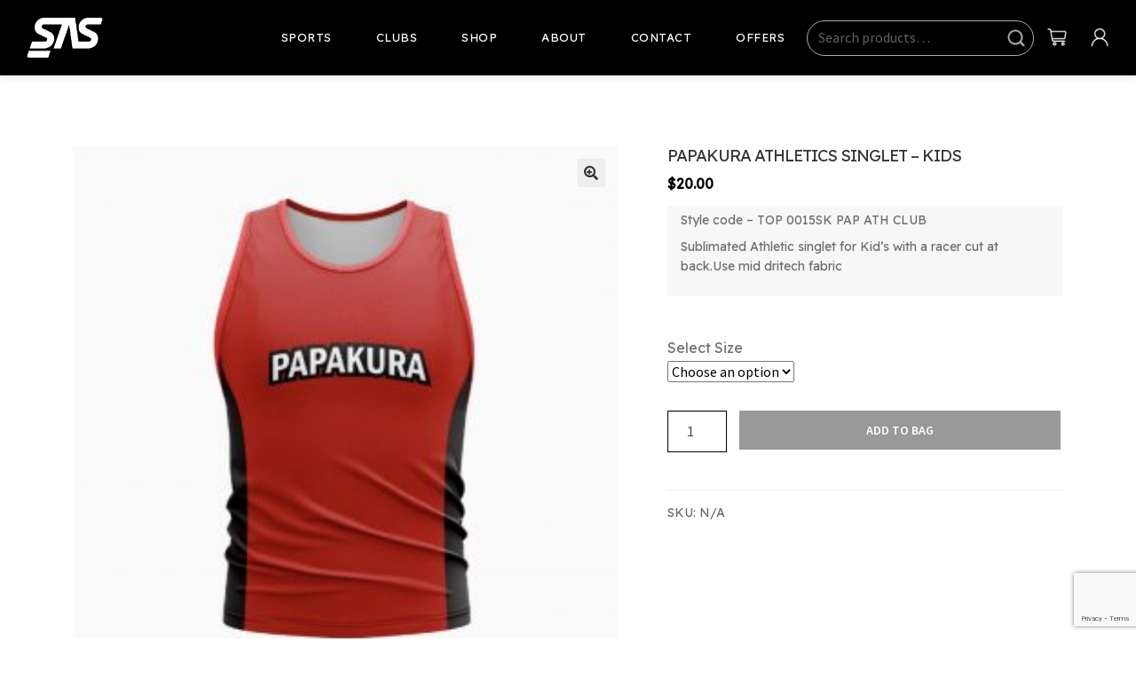

--- FILE ---
content_type: text/html; charset=UTF-8
request_url: https://www.sas.co.nz/product/papakura-athletics-singlet-kids/
body_size: 20330
content:
<!doctype html>
<html lang="en-US">
<head>
<meta charset="UTF-8">
<meta name="viewport" content="width=device-width, initial-scale=1">
<link rel="profile" href="http://gmpg.org/xfn/11">
<link rel="pingback" href="https://www.sas.co.nz/xmlrpc.php">

<title>PAPAKURA ATHLETICS  SINGLET – KIDS &#8211; SAS Sport</title>
<meta name='robots' content='max-image-preview:large' />
	<style>img:is([sizes="auto" i], [sizes^="auto," i]) { contain-intrinsic-size: 3000px 1500px }</style>
	<link rel='dns-prefetch' href='//static.zip.co' />
<link rel='dns-prefetch' href='//cdn.jsdelivr.net' />
<link rel='dns-prefetch' href='//cdnjs.cloudflare.com' />
<link rel='dns-prefetch' href='//fonts.googleapis.com' />
<link rel="alternate" type="application/rss+xml" title="SAS Sport &raquo; Feed" href="https://www.sas.co.nz/feed/" />
<link rel="alternate" type="application/rss+xml" title="SAS Sport &raquo; Comments Feed" href="https://www.sas.co.nz/comments/feed/" />
<script>
window._wpemojiSettings = {"baseUrl":"https:\/\/s.w.org\/images\/core\/emoji\/16.0.1\/72x72\/","ext":".png","svgUrl":"https:\/\/s.w.org\/images\/core\/emoji\/16.0.1\/svg\/","svgExt":".svg","source":{"concatemoji":"https:\/\/www.sas.co.nz\/wp-includes\/js\/wp-emoji-release.min.js?ver=6.8.3"}};
/*! This file is auto-generated */
!function(s,n){var o,i,e;function c(e){try{var t={supportTests:e,timestamp:(new Date).valueOf()};sessionStorage.setItem(o,JSON.stringify(t))}catch(e){}}function p(e,t,n){e.clearRect(0,0,e.canvas.width,e.canvas.height),e.fillText(t,0,0);var t=new Uint32Array(e.getImageData(0,0,e.canvas.width,e.canvas.height).data),a=(e.clearRect(0,0,e.canvas.width,e.canvas.height),e.fillText(n,0,0),new Uint32Array(e.getImageData(0,0,e.canvas.width,e.canvas.height).data));return t.every(function(e,t){return e===a[t]})}function u(e,t){e.clearRect(0,0,e.canvas.width,e.canvas.height),e.fillText(t,0,0);for(var n=e.getImageData(16,16,1,1),a=0;a<n.data.length;a++)if(0!==n.data[a])return!1;return!0}function f(e,t,n,a){switch(t){case"flag":return n(e,"\ud83c\udff3\ufe0f\u200d\u26a7\ufe0f","\ud83c\udff3\ufe0f\u200b\u26a7\ufe0f")?!1:!n(e,"\ud83c\udde8\ud83c\uddf6","\ud83c\udde8\u200b\ud83c\uddf6")&&!n(e,"\ud83c\udff4\udb40\udc67\udb40\udc62\udb40\udc65\udb40\udc6e\udb40\udc67\udb40\udc7f","\ud83c\udff4\u200b\udb40\udc67\u200b\udb40\udc62\u200b\udb40\udc65\u200b\udb40\udc6e\u200b\udb40\udc67\u200b\udb40\udc7f");case"emoji":return!a(e,"\ud83e\udedf")}return!1}function g(e,t,n,a){var r="undefined"!=typeof WorkerGlobalScope&&self instanceof WorkerGlobalScope?new OffscreenCanvas(300,150):s.createElement("canvas"),o=r.getContext("2d",{willReadFrequently:!0}),i=(o.textBaseline="top",o.font="600 32px Arial",{});return e.forEach(function(e){i[e]=t(o,e,n,a)}),i}function t(e){var t=s.createElement("script");t.src=e,t.defer=!0,s.head.appendChild(t)}"undefined"!=typeof Promise&&(o="wpEmojiSettingsSupports",i=["flag","emoji"],n.supports={everything:!0,everythingExceptFlag:!0},e=new Promise(function(e){s.addEventListener("DOMContentLoaded",e,{once:!0})}),new Promise(function(t){var n=function(){try{var e=JSON.parse(sessionStorage.getItem(o));if("object"==typeof e&&"number"==typeof e.timestamp&&(new Date).valueOf()<e.timestamp+604800&&"object"==typeof e.supportTests)return e.supportTests}catch(e){}return null}();if(!n){if("undefined"!=typeof Worker&&"undefined"!=typeof OffscreenCanvas&&"undefined"!=typeof URL&&URL.createObjectURL&&"undefined"!=typeof Blob)try{var e="postMessage("+g.toString()+"("+[JSON.stringify(i),f.toString(),p.toString(),u.toString()].join(",")+"));",a=new Blob([e],{type:"text/javascript"}),r=new Worker(URL.createObjectURL(a),{name:"wpTestEmojiSupports"});return void(r.onmessage=function(e){c(n=e.data),r.terminate(),t(n)})}catch(e){}c(n=g(i,f,p,u))}t(n)}).then(function(e){for(var t in e)n.supports[t]=e[t],n.supports.everything=n.supports.everything&&n.supports[t],"flag"!==t&&(n.supports.everythingExceptFlag=n.supports.everythingExceptFlag&&n.supports[t]);n.supports.everythingExceptFlag=n.supports.everythingExceptFlag&&!n.supports.flag,n.DOMReady=!1,n.readyCallback=function(){n.DOMReady=!0}}).then(function(){return e}).then(function(){var e;n.supports.everything||(n.readyCallback(),(e=n.source||{}).concatemoji?t(e.concatemoji):e.wpemoji&&e.twemoji&&(t(e.twemoji),t(e.wpemoji)))}))}((window,document),window._wpemojiSettings);
</script>
<style id='wp-emoji-styles-inline-css'>

	img.wp-smiley, img.emoji {
		display: inline !important;
		border: none !important;
		box-shadow: none !important;
		height: 1em !important;
		width: 1em !important;
		margin: 0 0.07em !important;
		vertical-align: -0.1em !important;
		background: none !important;
		padding: 0 !important;
	}
</style>
<link rel='stylesheet' id='wp-block-library-css' href='https://www.sas.co.nz/wp-includes/css/dist/block-library/style.min.css?ver=6.8.3' media='all' />
<style id='wp-block-library-theme-inline-css'>
.wp-block-audio :where(figcaption){color:#555;font-size:13px;text-align:center}.is-dark-theme .wp-block-audio :where(figcaption){color:#ffffffa6}.wp-block-audio{margin:0 0 1em}.wp-block-code{border:1px solid #ccc;border-radius:4px;font-family:Menlo,Consolas,monaco,monospace;padding:.8em 1em}.wp-block-embed :where(figcaption){color:#555;font-size:13px;text-align:center}.is-dark-theme .wp-block-embed :where(figcaption){color:#ffffffa6}.wp-block-embed{margin:0 0 1em}.blocks-gallery-caption{color:#555;font-size:13px;text-align:center}.is-dark-theme .blocks-gallery-caption{color:#ffffffa6}:root :where(.wp-block-image figcaption){color:#555;font-size:13px;text-align:center}.is-dark-theme :root :where(.wp-block-image figcaption){color:#ffffffa6}.wp-block-image{margin:0 0 1em}.wp-block-pullquote{border-bottom:4px solid;border-top:4px solid;color:currentColor;margin-bottom:1.75em}.wp-block-pullquote cite,.wp-block-pullquote footer,.wp-block-pullquote__citation{color:currentColor;font-size:.8125em;font-style:normal;text-transform:uppercase}.wp-block-quote{border-left:.25em solid;margin:0 0 1.75em;padding-left:1em}.wp-block-quote cite,.wp-block-quote footer{color:currentColor;font-size:.8125em;font-style:normal;position:relative}.wp-block-quote:where(.has-text-align-right){border-left:none;border-right:.25em solid;padding-left:0;padding-right:1em}.wp-block-quote:where(.has-text-align-center){border:none;padding-left:0}.wp-block-quote.is-large,.wp-block-quote.is-style-large,.wp-block-quote:where(.is-style-plain){border:none}.wp-block-search .wp-block-search__label{font-weight:700}.wp-block-search__button{border:1px solid #ccc;padding:.375em .625em}:where(.wp-block-group.has-background){padding:1.25em 2.375em}.wp-block-separator.has-css-opacity{opacity:.4}.wp-block-separator{border:none;border-bottom:2px solid;margin-left:auto;margin-right:auto}.wp-block-separator.has-alpha-channel-opacity{opacity:1}.wp-block-separator:not(.is-style-wide):not(.is-style-dots){width:100px}.wp-block-separator.has-background:not(.is-style-dots){border-bottom:none;height:1px}.wp-block-separator.has-background:not(.is-style-wide):not(.is-style-dots){height:2px}.wp-block-table{margin:0 0 1em}.wp-block-table td,.wp-block-table th{word-break:normal}.wp-block-table :where(figcaption){color:#555;font-size:13px;text-align:center}.is-dark-theme .wp-block-table :where(figcaption){color:#ffffffa6}.wp-block-video :where(figcaption){color:#555;font-size:13px;text-align:center}.is-dark-theme .wp-block-video :where(figcaption){color:#ffffffa6}.wp-block-video{margin:0 0 1em}:root :where(.wp-block-template-part.has-background){margin-bottom:0;margin-top:0;padding:1.25em 2.375em}
</style>
<style id='classic-theme-styles-inline-css'>
/*! This file is auto-generated */
.wp-block-button__link{color:#fff;background-color:#32373c;border-radius:9999px;box-shadow:none;text-decoration:none;padding:calc(.667em + 2px) calc(1.333em + 2px);font-size:1.125em}.wp-block-file__button{background:#32373c;color:#fff;text-decoration:none}
</style>
<link rel='stylesheet' id='wp-components-css' href='https://www.sas.co.nz/wp-includes/css/dist/components/style.min.css?ver=6.8.3' media='all' />
<link rel='stylesheet' id='wp-preferences-css' href='https://www.sas.co.nz/wp-includes/css/dist/preferences/style.min.css?ver=6.8.3' media='all' />
<link rel='stylesheet' id='wp-block-editor-css' href='https://www.sas.co.nz/wp-includes/css/dist/block-editor/style.min.css?ver=6.8.3' media='all' />
<link rel='stylesheet' id='popup-maker-block-library-style-css' href='https://www.sas.co.nz/wp-content/plugins/popup-maker/dist/packages/block-library-style.css?ver=dbea705cfafe089d65f1' media='all' />
<link rel='stylesheet' id='storefront-gutenberg-blocks-css' href='https://www.sas.co.nz/wp-content/themes/storefront/assets/css/base/gutenberg-blocks.css?ver=4.6.1' media='all' />
<style id='storefront-gutenberg-blocks-inline-css'>

				.wp-block-button__link:not(.has-text-color) {
					color: #333333;
				}

				.wp-block-button__link:not(.has-text-color):hover,
				.wp-block-button__link:not(.has-text-color):focus,
				.wp-block-button__link:not(.has-text-color):active {
					color: #333333;
				}

				.wp-block-button__link:not(.has-background) {
					background-color: #eeeeee;
				}

				.wp-block-button__link:not(.has-background):hover,
				.wp-block-button__link:not(.has-background):focus,
				.wp-block-button__link:not(.has-background):active {
					border-color: #d5d5d5;
					background-color: #d5d5d5;
				}

				.wc-block-grid__products .wc-block-grid__product .wp-block-button__link {
					background-color: #eeeeee;
					border-color: #eeeeee;
					color: #333333;
				}

				.wp-block-quote footer,
				.wp-block-quote cite,
				.wp-block-quote__citation {
					color: #6d6d6d;
				}

				.wp-block-pullquote cite,
				.wp-block-pullquote footer,
				.wp-block-pullquote__citation {
					color: #6d6d6d;
				}

				.wp-block-image figcaption {
					color: #6d6d6d;
				}

				.wp-block-separator.is-style-dots::before {
					color: #333333;
				}

				.wp-block-file a.wp-block-file__button {
					color: #333333;
					background-color: #eeeeee;
					border-color: #eeeeee;
				}

				.wp-block-file a.wp-block-file__button:hover,
				.wp-block-file a.wp-block-file__button:focus,
				.wp-block-file a.wp-block-file__button:active {
					color: #333333;
					background-color: #d5d5d5;
				}

				.wp-block-code,
				.wp-block-preformatted pre {
					color: #6d6d6d;
				}

				.wp-block-table:not( .has-background ):not( .is-style-stripes ) tbody tr:nth-child(2n) td {
					background-color: #fdfdfd;
				}

				.wp-block-cover .wp-block-cover__inner-container h1:not(.has-text-color),
				.wp-block-cover .wp-block-cover__inner-container h2:not(.has-text-color),
				.wp-block-cover .wp-block-cover__inner-container h3:not(.has-text-color),
				.wp-block-cover .wp-block-cover__inner-container h4:not(.has-text-color),
				.wp-block-cover .wp-block-cover__inner-container h5:not(.has-text-color),
				.wp-block-cover .wp-block-cover__inner-container h6:not(.has-text-color) {
					color: #000000;
				}

				.wc-block-components-price-slider__range-input-progress,
				.rtl .wc-block-components-price-slider__range-input-progress {
					--range-color: #7f54b3;
				}

				/* Target only IE11 */
				@media all and (-ms-high-contrast: none), (-ms-high-contrast: active) {
					.wc-block-components-price-slider__range-input-progress {
						background: #7f54b3;
					}
				}

				.wc-block-components-button:not(.is-link) {
					background-color: #333333;
					color: #ffffff;
				}

				.wc-block-components-button:not(.is-link):hover,
				.wc-block-components-button:not(.is-link):focus,
				.wc-block-components-button:not(.is-link):active {
					background-color: #1a1a1a;
					color: #ffffff;
				}

				.wc-block-components-button:not(.is-link):disabled {
					background-color: #333333;
					color: #ffffff;
				}

				.wc-block-cart__submit-container {
					background-color: #ffffff;
				}

				.wc-block-cart__submit-container::before {
					color: rgba(220,220,220,0.5);
				}

				.wc-block-components-order-summary-item__quantity {
					background-color: #ffffff;
					border-color: #6d6d6d;
					box-shadow: 0 0 0 2px #ffffff;
					color: #6d6d6d;
				}
			
</style>
<style id='global-styles-inline-css'>
:root{--wp--preset--aspect-ratio--square: 1;--wp--preset--aspect-ratio--4-3: 4/3;--wp--preset--aspect-ratio--3-4: 3/4;--wp--preset--aspect-ratio--3-2: 3/2;--wp--preset--aspect-ratio--2-3: 2/3;--wp--preset--aspect-ratio--16-9: 16/9;--wp--preset--aspect-ratio--9-16: 9/16;--wp--preset--color--black: #000000;--wp--preset--color--cyan-bluish-gray: #abb8c3;--wp--preset--color--white: #ffffff;--wp--preset--color--pale-pink: #f78da7;--wp--preset--color--vivid-red: #cf2e2e;--wp--preset--color--luminous-vivid-orange: #ff6900;--wp--preset--color--luminous-vivid-amber: #fcb900;--wp--preset--color--light-green-cyan: #7bdcb5;--wp--preset--color--vivid-green-cyan: #00d084;--wp--preset--color--pale-cyan-blue: #8ed1fc;--wp--preset--color--vivid-cyan-blue: #0693e3;--wp--preset--color--vivid-purple: #9b51e0;--wp--preset--gradient--vivid-cyan-blue-to-vivid-purple: linear-gradient(135deg,rgba(6,147,227,1) 0%,rgb(155,81,224) 100%);--wp--preset--gradient--light-green-cyan-to-vivid-green-cyan: linear-gradient(135deg,rgb(122,220,180) 0%,rgb(0,208,130) 100%);--wp--preset--gradient--luminous-vivid-amber-to-luminous-vivid-orange: linear-gradient(135deg,rgba(252,185,0,1) 0%,rgba(255,105,0,1) 100%);--wp--preset--gradient--luminous-vivid-orange-to-vivid-red: linear-gradient(135deg,rgba(255,105,0,1) 0%,rgb(207,46,46) 100%);--wp--preset--gradient--very-light-gray-to-cyan-bluish-gray: linear-gradient(135deg,rgb(238,238,238) 0%,rgb(169,184,195) 100%);--wp--preset--gradient--cool-to-warm-spectrum: linear-gradient(135deg,rgb(74,234,220) 0%,rgb(151,120,209) 20%,rgb(207,42,186) 40%,rgb(238,44,130) 60%,rgb(251,105,98) 80%,rgb(254,248,76) 100%);--wp--preset--gradient--blush-light-purple: linear-gradient(135deg,rgb(255,206,236) 0%,rgb(152,150,240) 100%);--wp--preset--gradient--blush-bordeaux: linear-gradient(135deg,rgb(254,205,165) 0%,rgb(254,45,45) 50%,rgb(107,0,62) 100%);--wp--preset--gradient--luminous-dusk: linear-gradient(135deg,rgb(255,203,112) 0%,rgb(199,81,192) 50%,rgb(65,88,208) 100%);--wp--preset--gradient--pale-ocean: linear-gradient(135deg,rgb(255,245,203) 0%,rgb(182,227,212) 50%,rgb(51,167,181) 100%);--wp--preset--gradient--electric-grass: linear-gradient(135deg,rgb(202,248,128) 0%,rgb(113,206,126) 100%);--wp--preset--gradient--midnight: linear-gradient(135deg,rgb(2,3,129) 0%,rgb(40,116,252) 100%);--wp--preset--font-size--small: 14px;--wp--preset--font-size--medium: 23px;--wp--preset--font-size--large: 26px;--wp--preset--font-size--x-large: 42px;--wp--preset--font-size--normal: 16px;--wp--preset--font-size--huge: 37px;--wp--preset--spacing--20: 0.44rem;--wp--preset--spacing--30: 0.67rem;--wp--preset--spacing--40: 1rem;--wp--preset--spacing--50: 1.5rem;--wp--preset--spacing--60: 2.25rem;--wp--preset--spacing--70: 3.38rem;--wp--preset--spacing--80: 5.06rem;--wp--preset--shadow--natural: 6px 6px 9px rgba(0, 0, 0, 0.2);--wp--preset--shadow--deep: 12px 12px 50px rgba(0, 0, 0, 0.4);--wp--preset--shadow--sharp: 6px 6px 0px rgba(0, 0, 0, 0.2);--wp--preset--shadow--outlined: 6px 6px 0px -3px rgba(255, 255, 255, 1), 6px 6px rgba(0, 0, 0, 1);--wp--preset--shadow--crisp: 6px 6px 0px rgba(0, 0, 0, 1);}:root :where(.is-layout-flow) > :first-child{margin-block-start: 0;}:root :where(.is-layout-flow) > :last-child{margin-block-end: 0;}:root :where(.is-layout-flow) > *{margin-block-start: 24px;margin-block-end: 0;}:root :where(.is-layout-constrained) > :first-child{margin-block-start: 0;}:root :where(.is-layout-constrained) > :last-child{margin-block-end: 0;}:root :where(.is-layout-constrained) > *{margin-block-start: 24px;margin-block-end: 0;}:root :where(.is-layout-flex){gap: 24px;}:root :where(.is-layout-grid){gap: 24px;}body .is-layout-flex{display: flex;}.is-layout-flex{flex-wrap: wrap;align-items: center;}.is-layout-flex > :is(*, div){margin: 0;}body .is-layout-grid{display: grid;}.is-layout-grid > :is(*, div){margin: 0;}.has-black-color{color: var(--wp--preset--color--black) !important;}.has-cyan-bluish-gray-color{color: var(--wp--preset--color--cyan-bluish-gray) !important;}.has-white-color{color: var(--wp--preset--color--white) !important;}.has-pale-pink-color{color: var(--wp--preset--color--pale-pink) !important;}.has-vivid-red-color{color: var(--wp--preset--color--vivid-red) !important;}.has-luminous-vivid-orange-color{color: var(--wp--preset--color--luminous-vivid-orange) !important;}.has-luminous-vivid-amber-color{color: var(--wp--preset--color--luminous-vivid-amber) !important;}.has-light-green-cyan-color{color: var(--wp--preset--color--light-green-cyan) !important;}.has-vivid-green-cyan-color{color: var(--wp--preset--color--vivid-green-cyan) !important;}.has-pale-cyan-blue-color{color: var(--wp--preset--color--pale-cyan-blue) !important;}.has-vivid-cyan-blue-color{color: var(--wp--preset--color--vivid-cyan-blue) !important;}.has-vivid-purple-color{color: var(--wp--preset--color--vivid-purple) !important;}.has-black-background-color{background-color: var(--wp--preset--color--black) !important;}.has-cyan-bluish-gray-background-color{background-color: var(--wp--preset--color--cyan-bluish-gray) !important;}.has-white-background-color{background-color: var(--wp--preset--color--white) !important;}.has-pale-pink-background-color{background-color: var(--wp--preset--color--pale-pink) !important;}.has-vivid-red-background-color{background-color: var(--wp--preset--color--vivid-red) !important;}.has-luminous-vivid-orange-background-color{background-color: var(--wp--preset--color--luminous-vivid-orange) !important;}.has-luminous-vivid-amber-background-color{background-color: var(--wp--preset--color--luminous-vivid-amber) !important;}.has-light-green-cyan-background-color{background-color: var(--wp--preset--color--light-green-cyan) !important;}.has-vivid-green-cyan-background-color{background-color: var(--wp--preset--color--vivid-green-cyan) !important;}.has-pale-cyan-blue-background-color{background-color: var(--wp--preset--color--pale-cyan-blue) !important;}.has-vivid-cyan-blue-background-color{background-color: var(--wp--preset--color--vivid-cyan-blue) !important;}.has-vivid-purple-background-color{background-color: var(--wp--preset--color--vivid-purple) !important;}.has-black-border-color{border-color: var(--wp--preset--color--black) !important;}.has-cyan-bluish-gray-border-color{border-color: var(--wp--preset--color--cyan-bluish-gray) !important;}.has-white-border-color{border-color: var(--wp--preset--color--white) !important;}.has-pale-pink-border-color{border-color: var(--wp--preset--color--pale-pink) !important;}.has-vivid-red-border-color{border-color: var(--wp--preset--color--vivid-red) !important;}.has-luminous-vivid-orange-border-color{border-color: var(--wp--preset--color--luminous-vivid-orange) !important;}.has-luminous-vivid-amber-border-color{border-color: var(--wp--preset--color--luminous-vivid-amber) !important;}.has-light-green-cyan-border-color{border-color: var(--wp--preset--color--light-green-cyan) !important;}.has-vivid-green-cyan-border-color{border-color: var(--wp--preset--color--vivid-green-cyan) !important;}.has-pale-cyan-blue-border-color{border-color: var(--wp--preset--color--pale-cyan-blue) !important;}.has-vivid-cyan-blue-border-color{border-color: var(--wp--preset--color--vivid-cyan-blue) !important;}.has-vivid-purple-border-color{border-color: var(--wp--preset--color--vivid-purple) !important;}.has-vivid-cyan-blue-to-vivid-purple-gradient-background{background: var(--wp--preset--gradient--vivid-cyan-blue-to-vivid-purple) !important;}.has-light-green-cyan-to-vivid-green-cyan-gradient-background{background: var(--wp--preset--gradient--light-green-cyan-to-vivid-green-cyan) !important;}.has-luminous-vivid-amber-to-luminous-vivid-orange-gradient-background{background: var(--wp--preset--gradient--luminous-vivid-amber-to-luminous-vivid-orange) !important;}.has-luminous-vivid-orange-to-vivid-red-gradient-background{background: var(--wp--preset--gradient--luminous-vivid-orange-to-vivid-red) !important;}.has-very-light-gray-to-cyan-bluish-gray-gradient-background{background: var(--wp--preset--gradient--very-light-gray-to-cyan-bluish-gray) !important;}.has-cool-to-warm-spectrum-gradient-background{background: var(--wp--preset--gradient--cool-to-warm-spectrum) !important;}.has-blush-light-purple-gradient-background{background: var(--wp--preset--gradient--blush-light-purple) !important;}.has-blush-bordeaux-gradient-background{background: var(--wp--preset--gradient--blush-bordeaux) !important;}.has-luminous-dusk-gradient-background{background: var(--wp--preset--gradient--luminous-dusk) !important;}.has-pale-ocean-gradient-background{background: var(--wp--preset--gradient--pale-ocean) !important;}.has-electric-grass-gradient-background{background: var(--wp--preset--gradient--electric-grass) !important;}.has-midnight-gradient-background{background: var(--wp--preset--gradient--midnight) !important;}.has-small-font-size{font-size: var(--wp--preset--font-size--small) !important;}.has-medium-font-size{font-size: var(--wp--preset--font-size--medium) !important;}.has-large-font-size{font-size: var(--wp--preset--font-size--large) !important;}.has-x-large-font-size{font-size: var(--wp--preset--font-size--x-large) !important;}
:root :where(.wp-block-pullquote){font-size: 1.5em;line-height: 1.6;}
</style>
<link rel='stylesheet' id='preorder-styles-css' href='https://www.sas.co.nz/wp-content/plugins/codemas-pre-order-for-woocommerce//assets/css/styles.css?ver=6.8.3' media='all' />
<link rel='stylesheet' id='cmt-addon-styles-css' href='https://www.sas.co.nz/wp-content/plugins/codemas-product-addons/assets/css/cmt-addon-styles.css?ver=6.8.3' media='all' />
<link rel='stylesheet' id='contact-form-7-css' href='https://www.sas.co.nz/wp-content/plugins/contact-form-7/includes/css/styles.css?ver=6.1.4' media='all' />
<link rel='stylesheet' id='photoswipe-css' href='https://www.sas.co.nz/wp-content/plugins/woocommerce/assets/css/photoswipe/photoswipe.min.css?ver=10.2.1' media='all' />
<link rel='stylesheet' id='photoswipe-default-skin-css' href='https://www.sas.co.nz/wp-content/plugins/woocommerce/assets/css/photoswipe/default-skin/default-skin.min.css?ver=10.2.1' media='all' />
<style id='woocommerce-inline-inline-css'>
.woocommerce form .form-row .required { visibility: visible; }
</style>
<link rel='stylesheet' id='wc-zipmoney-style-css' href='https://www.sas.co.nz/wp-content/plugins/zipmoney-payments-woocommerce/assets/css/woocommerce-zipmoney-payment-front.css?ver=1.2' media='all' />
<link rel='stylesheet' id='brands-styles-css' href='https://www.sas.co.nz/wp-content/plugins/woocommerce/assets/css/brands.css?ver=10.2.1' media='all' />
<link rel='stylesheet' id='bootstrap-css-css' href='https://cdn.jsdelivr.net/npm/bootstrap@5.3.0/dist/css/bootstrap.min.css?ver=6.8.3' media='all' />
<link rel='stylesheet' id='font-awesome-css' href='https://cdnjs.cloudflare.com/ajax/libs/font-awesome/6.0.0/css/all.min.css?ver=6.8.3' media='all' />
<link rel='stylesheet' id='wpb-google-fonts-css' href='https://fonts.googleapis.com/css2?family=Readex+Pro%3Awght%40200%3B400&#038;display=swap&#038;ver=6.8.3' media='all' />
<link rel='stylesheet' id='storefront-style-css' href='https://www.sas.co.nz/wp-content/themes/storefront/style.css?ver=6.8.3' media='all' />
<style id='storefront-style-inline-css'>

			.main-navigation ul li a,
			.site-title a,
			ul.menu li a,
			.site-branding h1 a,
			button.menu-toggle,
			button.menu-toggle:hover,
			.handheld-navigation .dropdown-toggle {
				color: #333333;
			}

			button.menu-toggle,
			button.menu-toggle:hover {
				border-color: #333333;
			}

			.main-navigation ul li a:hover,
			.main-navigation ul li:hover > a,
			.site-title a:hover,
			.site-header ul.menu li.current-menu-item > a {
				color: #747474;
			}

			table:not( .has-background ) th {
				background-color: #f8f8f8;
			}

			table:not( .has-background ) tbody td {
				background-color: #fdfdfd;
			}

			table:not( .has-background ) tbody tr:nth-child(2n) td,
			fieldset,
			fieldset legend {
				background-color: #fbfbfb;
			}

			.site-header,
			.secondary-navigation ul ul,
			.main-navigation ul.menu > li.menu-item-has-children:after,
			.secondary-navigation ul.menu ul,
			.storefront-handheld-footer-bar,
			.storefront-handheld-footer-bar ul li > a,
			.storefront-handheld-footer-bar ul li.search .site-search,
			button.menu-toggle,
			button.menu-toggle:hover {
				background-color: #ffffff;
			}

			p.site-description,
			.site-header,
			.storefront-handheld-footer-bar {
				color: #404040;
			}

			button.menu-toggle:after,
			button.menu-toggle:before,
			button.menu-toggle span:before {
				background-color: #333333;
			}

			h1, h2, h3, h4, h5, h6, .wc-block-grid__product-title {
				color: #333333;
			}

			.widget h1 {
				border-bottom-color: #333333;
			}

			body,
			.secondary-navigation a {
				color: #6d6d6d;
			}

			.widget-area .widget a,
			.hentry .entry-header .posted-on a,
			.hentry .entry-header .post-author a,
			.hentry .entry-header .post-comments a,
			.hentry .entry-header .byline a {
				color: #727272;
			}

			a {
				color: #7f54b3;
			}

			a:focus,
			button:focus,
			.button.alt:focus,
			input:focus,
			textarea:focus,
			input[type="button"]:focus,
			input[type="reset"]:focus,
			input[type="submit"]:focus,
			input[type="email"]:focus,
			input[type="tel"]:focus,
			input[type="url"]:focus,
			input[type="password"]:focus,
			input[type="search"]:focus {
				outline-color: #7f54b3;
			}

			button, input[type="button"], input[type="reset"], input[type="submit"], .button, .widget a.button {
				background-color: #eeeeee;
				border-color: #eeeeee;
				color: #333333;
			}

			button:hover, input[type="button"]:hover, input[type="reset"]:hover, input[type="submit"]:hover, .button:hover, .widget a.button:hover {
				background-color: #d5d5d5;
				border-color: #d5d5d5;
				color: #333333;
			}

			button.alt, input[type="button"].alt, input[type="reset"].alt, input[type="submit"].alt, .button.alt, .widget-area .widget a.button.alt {
				background-color: #333333;
				border-color: #333333;
				color: #ffffff;
			}

			button.alt:hover, input[type="button"].alt:hover, input[type="reset"].alt:hover, input[type="submit"].alt:hover, .button.alt:hover, .widget-area .widget a.button.alt:hover {
				background-color: #1a1a1a;
				border-color: #1a1a1a;
				color: #ffffff;
			}

			.pagination .page-numbers li .page-numbers.current {
				background-color: #e6e6e6;
				color: #636363;
			}

			#comments .comment-list .comment-content .comment-text {
				background-color: #f8f8f8;
			}

			.site-footer {
				background-color: #f0f0f0;
				color: #6d6d6d;
			}

			.site-footer a:not(.button):not(.components-button) {
				color: #333333;
			}

			.site-footer .storefront-handheld-footer-bar a:not(.button):not(.components-button) {
				color: #333333;
			}

			.site-footer h1, .site-footer h2, .site-footer h3, .site-footer h4, .site-footer h5, .site-footer h6, .site-footer .widget .widget-title, .site-footer .widget .widgettitle {
				color: #333333;
			}

			.page-template-template-homepage.has-post-thumbnail .type-page.has-post-thumbnail .entry-title {
				color: #000000;
			}

			.page-template-template-homepage.has-post-thumbnail .type-page.has-post-thumbnail .entry-content {
				color: #000000;
			}

			@media screen and ( min-width: 768px ) {
				.secondary-navigation ul.menu a:hover {
					color: #595959;
				}

				.secondary-navigation ul.menu a {
					color: #404040;
				}

				.main-navigation ul.menu ul.sub-menu,
				.main-navigation ul.nav-menu ul.children {
					background-color: #f0f0f0;
				}

				.site-header {
					border-bottom-color: #f0f0f0;
				}
			}
</style>
<link rel='stylesheet' id='storefront-child-style-css' href='https://www.sas.co.nz/wp-content/themes/storefront-child/style.css?ver=1.0.0' media='all' />
<link rel='stylesheet' id='storefront-child-custom-css' href='https://www.sas.co.nz/wp-content/themes/storefront-child/public/css/styles.css?ver=1.0.0' media='all' />
<link rel='stylesheet' id='storefront-icons-css' href='https://www.sas.co.nz/wp-content/themes/storefront/assets/css/base/icons.css?ver=4.6.1' media='all' />
<link rel='stylesheet' id='storefront-fonts-css' href='https://fonts.googleapis.com/css?family=Source+Sans+Pro%3A400%2C300%2C300italic%2C400italic%2C600%2C700%2C900&#038;subset=latin%2Clatin-ext&#038;ver=4.6.1' media='all' />
<link rel='stylesheet' id='wc-pb-checkout-blocks-css' href='https://www.sas.co.nz/wp-content/plugins/woocommerce-product-bundles/assets/css/frontend/checkout-blocks.css?ver=6.21.1' media='all' />
<link rel='stylesheet' id='storefront-woocommerce-style-css' href='https://www.sas.co.nz/wp-content/themes/storefront/assets/css/woocommerce/woocommerce.css?ver=4.6.1' media='all' />
<style id='storefront-woocommerce-style-inline-css'>
@font-face {
				font-family: star;
				src: url(https://www.sas.co.nz/wp-content/plugins/woocommerce/assets/fonts/star.eot);
				src:
					url(https://www.sas.co.nz/wp-content/plugins/woocommerce/assets/fonts/star.eot?#iefix) format("embedded-opentype"),
					url(https://www.sas.co.nz/wp-content/plugins/woocommerce/assets/fonts/star.woff) format("woff"),
					url(https://www.sas.co.nz/wp-content/plugins/woocommerce/assets/fonts/star.ttf) format("truetype"),
					url(https://www.sas.co.nz/wp-content/plugins/woocommerce/assets/fonts/star.svg#star) format("svg");
				font-weight: 400;
				font-style: normal;
			}
			@font-face {
				font-family: WooCommerce;
				src: url(https://www.sas.co.nz/wp-content/plugins/woocommerce/assets/fonts/WooCommerce.eot);
				src:
					url(https://www.sas.co.nz/wp-content/plugins/woocommerce/assets/fonts/WooCommerce.eot?#iefix) format("embedded-opentype"),
					url(https://www.sas.co.nz/wp-content/plugins/woocommerce/assets/fonts/WooCommerce.woff) format("woff"),
					url(https://www.sas.co.nz/wp-content/plugins/woocommerce/assets/fonts/WooCommerce.ttf) format("truetype"),
					url(https://www.sas.co.nz/wp-content/plugins/woocommerce/assets/fonts/WooCommerce.svg#WooCommerce) format("svg");
				font-weight: 400;
				font-style: normal;
			}

			a.cart-contents,
			.site-header-cart .widget_shopping_cart a {
				color: #333333;
			}

			a.cart-contents:hover,
			.site-header-cart .widget_shopping_cart a:hover,
			.site-header-cart:hover > li > a {
				color: #747474;
			}

			table.cart td.product-remove,
			table.cart td.actions {
				border-top-color: #ffffff;
			}

			.storefront-handheld-footer-bar ul li.cart .count {
				background-color: #333333;
				color: #ffffff;
				border-color: #ffffff;
			}

			.woocommerce-tabs ul.tabs li.active a,
			ul.products li.product .price,
			.onsale,
			.wc-block-grid__product-onsale,
			.widget_search form:before,
			.widget_product_search form:before {
				color: #6d6d6d;
			}

			.woocommerce-breadcrumb a,
			a.woocommerce-review-link,
			.product_meta a {
				color: #727272;
			}

			.wc-block-grid__product-onsale,
			.onsale {
				border-color: #6d6d6d;
			}

			.star-rating span:before,
			.quantity .plus, .quantity .minus,
			p.stars a:hover:after,
			p.stars a:after,
			.star-rating span:before,
			#payment .payment_methods li input[type=radio]:first-child:checked+label:before {
				color: #7f54b3;
			}

			.widget_price_filter .ui-slider .ui-slider-range,
			.widget_price_filter .ui-slider .ui-slider-handle {
				background-color: #7f54b3;
			}

			.order_details {
				background-color: #f8f8f8;
			}

			.order_details > li {
				border-bottom: 1px dotted #e3e3e3;
			}

			.order_details:before,
			.order_details:after {
				background: -webkit-linear-gradient(transparent 0,transparent 0),-webkit-linear-gradient(135deg,#f8f8f8 33.33%,transparent 33.33%),-webkit-linear-gradient(45deg,#f8f8f8 33.33%,transparent 33.33%)
			}

			#order_review {
				background-color: #ffffff;
			}

			#payment .payment_methods > li .payment_box,
			#payment .place-order {
				background-color: #fafafa;
			}

			#payment .payment_methods > li:not(.woocommerce-notice) {
				background-color: #f5f5f5;
			}

			#payment .payment_methods > li:not(.woocommerce-notice):hover {
				background-color: #f0f0f0;
			}

			.woocommerce-pagination .page-numbers li .page-numbers.current {
				background-color: #e6e6e6;
				color: #636363;
			}

			.wc-block-grid__product-onsale,
			.onsale,
			.woocommerce-pagination .page-numbers li .page-numbers:not(.current) {
				color: #6d6d6d;
			}

			p.stars a:before,
			p.stars a:hover~a:before,
			p.stars.selected a.active~a:before {
				color: #6d6d6d;
			}

			p.stars.selected a.active:before,
			p.stars:hover a:before,
			p.stars.selected a:not(.active):before,
			p.stars.selected a.active:before {
				color: #7f54b3;
			}

			.single-product div.product .woocommerce-product-gallery .woocommerce-product-gallery__trigger {
				background-color: #eeeeee;
				color: #333333;
			}

			.single-product div.product .woocommerce-product-gallery .woocommerce-product-gallery__trigger:hover {
				background-color: #d5d5d5;
				border-color: #d5d5d5;
				color: #333333;
			}

			.button.added_to_cart:focus,
			.button.wc-forward:focus {
				outline-color: #7f54b3;
			}

			.added_to_cart,
			.site-header-cart .widget_shopping_cart a.button,
			.wc-block-grid__products .wc-block-grid__product .wp-block-button__link {
				background-color: #eeeeee;
				border-color: #eeeeee;
				color: #333333;
			}

			.added_to_cart:hover,
			.site-header-cart .widget_shopping_cart a.button:hover,
			.wc-block-grid__products .wc-block-grid__product .wp-block-button__link:hover {
				background-color: #d5d5d5;
				border-color: #d5d5d5;
				color: #333333;
			}

			.added_to_cart.alt, .added_to_cart, .widget a.button.checkout {
				background-color: #333333;
				border-color: #333333;
				color: #ffffff;
			}

			.added_to_cart.alt:hover, .added_to_cart:hover, .widget a.button.checkout:hover {
				background-color: #1a1a1a;
				border-color: #1a1a1a;
				color: #ffffff;
			}

			.button.loading {
				color: #eeeeee;
			}

			.button.loading:hover {
				background-color: #eeeeee;
			}

			.button.loading:after {
				color: #333333;
			}

			@media screen and ( min-width: 768px ) {
				.site-header-cart .widget_shopping_cart,
				.site-header .product_list_widget li .quantity {
					color: #404040;
				}

				.site-header-cart .widget_shopping_cart .buttons,
				.site-header-cart .widget_shopping_cart .total {
					background-color: #f5f5f5;
				}

				.site-header-cart .widget_shopping_cart {
					background-color: #f0f0f0;
				}
			}
				.storefront-product-pagination a {
					color: #6d6d6d;
					background-color: #ffffff;
				}
				.storefront-sticky-add-to-cart {
					color: #6d6d6d;
					background-color: #ffffff;
				}

				.storefront-sticky-add-to-cart a:not(.button) {
					color: #333333;
				}
</style>
<link rel='stylesheet' id='storefront-woocommerce-brands-style-css' href='https://www.sas.co.nz/wp-content/themes/storefront/assets/css/woocommerce/extensions/brands.css?ver=4.6.1' media='all' />
<link rel='stylesheet' id='storefront-woocommerce-bundles-style-css' href='https://www.sas.co.nz/wp-content/themes/storefront/assets/css/woocommerce/extensions/bundles.css?ver=4.6.1' media='all' />
<link rel='stylesheet' id='wc-bundle-style-css' href='https://www.sas.co.nz/wp-content/plugins/woocommerce-product-bundles/assets/css/frontend/woocommerce.css?ver=6.21.1' media='all' />
<script src="https://www.sas.co.nz/wp-includes/js/jquery/jquery.min.js?ver=3.7.1" id="jquery-core-js"></script>
<script src="https://www.sas.co.nz/wp-includes/js/jquery/jquery-migrate.min.js?ver=3.4.1" id="jquery-migrate-js"></script>
<script src="https://www.sas.co.nz/wp-content/plugins/woocommerce/assets/js/jquery-blockui/jquery.blockUI.min.js?ver=2.7.0-wc.10.2.1" id="jquery-blockui-js" defer data-wp-strategy="defer"></script>
<script id="wc-add-to-cart-js-extra">
var wc_add_to_cart_params = {"ajax_url":"\/wp-admin\/admin-ajax.php","wc_ajax_url":"\/?wc-ajax=%%endpoint%%","i18n_view_cart":"View cart","cart_url":"https:\/\/www.sas.co.nz\/cart\/","is_cart":"","cart_redirect_after_add":"no"};
</script>
<script src="https://www.sas.co.nz/wp-content/plugins/woocommerce/assets/js/frontend/add-to-cart.min.js?ver=10.2.1" id="wc-add-to-cart-js" defer data-wp-strategy="defer"></script>
<script src="https://www.sas.co.nz/wp-content/plugins/woocommerce/assets/js/zoom/jquery.zoom.min.js?ver=1.7.21-wc.10.2.1" id="zoom-js" defer data-wp-strategy="defer"></script>
<script src="https://www.sas.co.nz/wp-content/plugins/woocommerce/assets/js/flexslider/jquery.flexslider.min.js?ver=2.7.2-wc.10.2.1" id="flexslider-js" defer data-wp-strategy="defer"></script>
<script src="https://www.sas.co.nz/wp-content/plugins/woocommerce/assets/js/photoswipe/photoswipe.min.js?ver=4.1.1-wc.10.2.1" id="photoswipe-js" defer data-wp-strategy="defer"></script>
<script src="https://www.sas.co.nz/wp-content/plugins/woocommerce/assets/js/photoswipe/photoswipe-ui-default.min.js?ver=4.1.1-wc.10.2.1" id="photoswipe-ui-default-js" defer data-wp-strategy="defer"></script>
<script id="wc-single-product-js-extra">
var wc_single_product_params = {"i18n_required_rating_text":"Please select a rating","i18n_rating_options":["1 of 5 stars","2 of 5 stars","3 of 5 stars","4 of 5 stars","5 of 5 stars"],"i18n_product_gallery_trigger_text":"View full-screen image gallery","review_rating_required":"yes","flexslider":{"rtl":false,"animation":"slide","smoothHeight":true,"directionNav":false,"controlNav":"thumbnails","slideshow":false,"animationSpeed":500,"animationLoop":false,"allowOneSlide":false},"zoom_enabled":"1","zoom_options":[],"photoswipe_enabled":"1","photoswipe_options":{"shareEl":false,"closeOnScroll":false,"history":false,"hideAnimationDuration":0,"showAnimationDuration":0},"flexslider_enabled":"1"};
</script>
<script src="https://www.sas.co.nz/wp-content/plugins/woocommerce/assets/js/frontend/single-product.min.js?ver=10.2.1" id="wc-single-product-js" defer data-wp-strategy="defer"></script>
<script src="https://www.sas.co.nz/wp-content/plugins/woocommerce/assets/js/js-cookie/js.cookie.min.js?ver=2.1.4-wc.10.2.1" id="js-cookie-js" defer data-wp-strategy="defer"></script>
<script id="woocommerce-js-extra">
var woocommerce_params = {"ajax_url":"\/wp-admin\/admin-ajax.php","wc_ajax_url":"\/?wc-ajax=%%endpoint%%","i18n_password_show":"Show password","i18n_password_hide":"Hide password"};
</script>
<script src="https://www.sas.co.nz/wp-content/plugins/woocommerce/assets/js/frontend/woocommerce.min.js?ver=10.2.1" id="woocommerce-js" defer data-wp-strategy="defer"></script>
<script type="text/javascript" async src="https://static.zip.co/lib/js/zm-widget-js/dist/zip-widget.min.js?ver=1"></script><script id="wc-cart-fragments-js-extra">
var wc_cart_fragments_params = {"ajax_url":"\/wp-admin\/admin-ajax.php","wc_ajax_url":"\/?wc-ajax=%%endpoint%%","cart_hash_key":"wc_cart_hash_a066ee8090ca9f3c7f8efd53daf3b5ee","fragment_name":"wc_fragments_a066ee8090ca9f3c7f8efd53daf3b5ee","request_timeout":"5000"};
</script>
<script src="https://www.sas.co.nz/wp-content/plugins/woocommerce/assets/js/frontend/cart-fragments.min.js?ver=10.2.1" id="wc-cart-fragments-js" defer data-wp-strategy="defer"></script>
<link rel="https://api.w.org/" href="https://www.sas.co.nz/wp-json/" /><link rel="alternate" title="JSON" type="application/json" href="https://www.sas.co.nz/wp-json/wp/v2/product/258" /><link rel="EditURI" type="application/rsd+xml" title="RSD" href="https://www.sas.co.nz/xmlrpc.php?rsd" />
<meta name="generator" content="WordPress 6.8.3" />
<meta name="generator" content="WooCommerce 10.2.1" />
<link rel="canonical" href="https://www.sas.co.nz/product/papakura-athletics-singlet-kids/" />
<link rel='shortlink' href='https://www.sas.co.nz/?p=258' />
<link rel="alternate" title="oEmbed (JSON)" type="application/json+oembed" href="https://www.sas.co.nz/wp-json/oembed/1.0/embed?url=https%3A%2F%2Fwww.sas.co.nz%2Fproduct%2Fpapakura-athletics-singlet-kids%2F" />
<link rel="alternate" title="oEmbed (XML)" type="text/xml+oembed" href="https://www.sas.co.nz/wp-json/oembed/1.0/embed?url=https%3A%2F%2Fwww.sas.co.nz%2Fproduct%2Fpapakura-athletics-singlet-kids%2F&#038;format=xml" />
	<noscript><style>.woocommerce-product-gallery{ opacity: 1 !important; }</style></noscript>
	<link rel="icon" href="https://d1zjzw7jbxeyd4.cloudfront.net/wp-content/uploads/2022/10/30103453/cropped-SAS-ICON-002-32x32.png" sizes="32x32" />
<link rel="icon" href="https://d1zjzw7jbxeyd4.cloudfront.net/wp-content/uploads/2022/10/30103453/cropped-SAS-ICON-002-192x192.png" sizes="192x192" />
<link rel="apple-touch-icon" href="https://d1zjzw7jbxeyd4.cloudfront.net/wp-content/uploads/2022/10/30103453/cropped-SAS-ICON-002-180x180.png" />
<meta name="msapplication-TileImage" content="https://d1zjzw7jbxeyd4.cloudfront.net/wp-content/uploads/2022/10/30103453/cropped-SAS-ICON-002-270x270.png" />
		<style id="wp-custom-css">
			.product_cat-matamata-college-schools span.availability_date {
	display:none;
}

.product_cat-pakuranga-college 
span.availability_date {
	display:none;
}
.product_cat-wellington-college
span.availability_date {
	display:none;
}
.product_cat-western-springs-college
span.availability_date {
	display:none;
}
.product_cat-kerikeri-high-school
span.availability_date {
	display:none;
}
.product_cat-uniss
span.availability_date {
	display:none;
}
.product_cat-athletics-auckland
span.availability_date {
	display:none;
}
.product_cat-tuakau-college
span.availability_date {
	display:none;
}
.product_cat-wellington-college-rowing-2
span.availability_date {
	display:none;
}
.product_cat-rutherford-college
span.availability_date {
	display:none;
}
.product_cat-liston-college
span.availability_date {
	display:none;
}
.product_cat-western-heights-high-school
span.availability_date {
	display:none;
}
.product_cat-auckland-rugby-referees
span.availability_date {
	display:none;
}
.product_cat-northshore-cricket-club
span.availability_date {
	display:none;
}
.product_cat-one-tree-hill-college
span.availability_date {
	display:none;
}		</style>
		</head>

<body class="wp-singular product-template-default single single-product postid-258 wp-custom-logo wp-embed-responsive wp-theme-storefront wp-child-theme-storefront-child theme-storefront woocommerce woocommerce-page woocommerce-no-js group-blog storefront-full-width-content storefront-align-wide right-sidebar woocommerce-active">



<div id="page" class="hfeed site">
	
	<header id="masthead" class="custom-header" role="banner">
		<nav class="navbar navbar-expand-lg navbar-dark">
			<div class="container-fluid">
				<a class="navbar-brand" href="https://www.sas.co.nz/">
					<div class="sas-logo">
						<img src="/wp-content/uploads/2025/09/Logo.png" alt="SAS Logo" />
					</div>
				</a>

				<button class="navbar-toggler" type="button" data-bs-toggle="collapse" data-bs-target="#navbarNav" aria-controls="navbarNav" aria-expanded="false" aria-label="Toggle navigation">
					<span class="navbar-toggler-icon"></span>
				</button>

				<div class="collapse navbar-collapse" id="navbarNav">
					<ul class="navbar-nav me-auto mb-2 mb-lg-0">
						<li class="nav-item">
							<a class="nav-link" href="https://www.sas.co.nz/sports">SPORTS</a>
							<div class="submenu-container">
								<div class="sub-menu">
									<div class="sub-menu-block sports-menu-block">
										<h4>Sports</h4>
										<ul>
											<li><a href="https://www.sas.co.nz/sports/#basketball-sports">Basketball</a></li>
											<li><a href="https://www.sas.co.nz/sports/#multi-sport">Multi Sports</a></li>
											<li><a href="https://www.sas.co.nz/sports/#cricket">Cricket</a></li>
										</ul>
									</div>
									<div class="sub-menu-block sports-menu-block">
										<h4>&nbsp;</h4>
										<ul>
											<li><a href="https://www.sas.co.nz/sports/#netball-sports">Netball</a></li>
											<li><a href="https://www.sas.co.nz/sports/#rugby-league-sports">Rugby | League</a></li>
											<li><a href="https://www.sas.co.nz/sports/#touch-tag-rugby">Touch | Tag Rugby</a></li>
										</ul>
									</div>
									<div class="sub-menu-block sports-menu-block">
										<h4>&nbsp;</h4>
										<ul>
											<li><a href="https://www.sas.co.nz/sports/#football-hockey">Hockey</a></li>
											<li><a href="https://www.sas.co.nz/sports/#volleyball">Volleyball</a></li>
											<li><a href="https://www.lottosports.co.nz/product-category/shop/footballs-futsal-balls-beach-soccer-balls/" target="_blank">Football</a></li>
										</ul>
									</div>
									<div class="sub-menu-block leavers-menu-block">
										<h4>&nbsp;</h4>
									</div>
									<!--<div class="sub-menu-block merchandise-menu-block">
										<h4>&nbsp;</h4>
										<ul>
											<li><a href="" style="color: #d6e375;">School leavers</a></li>
											<li><a href="" style="color: #d6e375;">Merchandise</a></li>
										</ul>
										<h4><a href="">School leavers</a></h4>
										<h4><a href="">Merchandise</a></h4> 
									</div> -->
								</div>
							</div>
						</li>
						<li class="nav-item">
							<a class="nav-link" href="https://www.sas.co.nz/clubs">CLUBS</a>
						</li>
						<li class="nav-item">
							<a class="nav-link" href="#">SHOP</a>
							<div class="submenu-container">
								<div class="sub-menu">
									<div class="sub-menu-block sports-menu-block">
										<h4>Accessories</h4>
										<ul>
											<li><a href="https://www.sas.co.nz/accessories/#bags">Bags</a></li>
											<li><a href="https://www.sas.co.nz/accessories/#beanie">Beanie</a></li>
											<li><a href="https://www.sas.co.nz/accessories/#caps">Caps</a></li>
											<li><a href="https://www.sas.co.nz/accessories/#sport-accessories">Sport Accessories</a></li>
										</ul>
									</div>
									<div class="sub-menu-block sports-menu-block">
										<h4>&nbsp;</h4>
										<ul>
											<li><a href="https://www.sas.co.nz/accessories/#mask">Mask</a></li>
											<li><a href="https://www.sas.co.nz/accessories/#tag-set">Tag Set</a></li>
											<li><a href="https://www.sas.co.nz/accessories/#bottle">Bottle</a></li>
											<li><a href="https://www.sas.co.nz/accessories/#bucket-hats">Bucket Hats</a></li>
										</ul>
									</div>
									<div class="sub-menu-block sports-menu-block">
										<h4>Schools</h4>
										<ul>
											<li><a href="https://www.sas.co.nz/product-category/schools">Leavers</a></li>
										<!--	<li><a href="https://theuniformshoppe.co.nz/location/sas/western-heights-high-school-sas/" target="_blank">Western Heights High School</a></li>
											<li><a href="https://theuniformshoppe.co.nz/location/sas/mags/" target="_blank">Mt. Albert Grammar School</a></li>
											<li><a href="https://theuniformshoppe.co.nz/location/sas/long-bay-college-sas/" target="_blank">Long Bay College</a></li>
											<li><a href="https://theuniformshoppe.co.nz/location/sas/green-bay-college/" target="_blank">Green Bay College</a></li>
											<li><a href="https://theuniformshoppe.co.nz/location/sas/onehunga-high-school/" target="_blank">Onehunga High School</a></li>
											<li><a href="https://theuniformshoppe.co.nz/location/sas/henderson-high-school-sas/" target="_blank">Henderson High School</a></li>-->
										</ul>
									</div>
									<div class="sub-menu-block leavers-menu-block">
										<h4>Charity</h4>
										<ul>
										<li><a href="https://www.sas.co.nz/product-category/charity/crohns-and-colitis-nz">Crohns and Colitis NZ</a></li><li><a href="https://www.sas.co.nz/product-category/charity/uplift-in-kind">Uplift in kind</a></li><li><a href="https://www.sas.co.nz/product-category/charity/autism-nz-charity">Autism NZ</a></li>										</ul>
										<br />
										<!-- <h4>Charity</h4>
										<ul>
											<li>
												<a href="https://theuniformshoppe.co.nz/location/sas/volleyball-new-zealand-club-champs-2025/" target="_blank">NZ Volleyball</a>
											</li>
										</ul> -->
									</div>
									<div class="sub-menu-block merchandise-menu-block">
										<h4>Apparel</h4>
										<ul>
											<li><a href="https://www.sas.co.nz/uniforms/#unisex">Unisex</a></li>
											<li><a href="https://www.sas.co.nz/uniforms/#womens">Womens</a></li>
											<li><a href="https://www.sas.co.nz/uniforms/#mens">Mens</a></li>
											<li><a href="https://www.sas.co.nz/uniforms/#kids">Kids</a></li>
											<li><a href="https://www.sas.co.nz/product-category/team-packs/singlet-packs-team-packs">Singlet Packs</a></li>
										</ul>
									</div>
								</div>
							</div>
						</li>
						<li class="nav-item">
							<a class="nav-link" href="https://www.sas.co.nz/about">ABOUT</a>
						</li>
						<li class="nav-item">
							<a class="nav-link" href="https://www.sas.co.nz/contact">CONTACT</a>
						</li>
						<li class="nav-item">
							<a class="nav-link" href="https://www.sas.co.nz/product-category/offers">OFFERS</a>
						</li>
					</ul>

					<!-- Right side items -->
					<div class="d-flex align-items-center header-actions">
						<aside id="block-9" class="header--search widget_block widget_search"><form role="search" method="get" action="https://www.sas.co.nz/" class="wp-block-search__button-outside wp-block-search__text-button wp-block-search"    ><label class="wp-block-search__label screen-reader-text" for="wp-block-search__input-1" >Search</label><div class="wp-block-search__inside-wrapper " ><input class="wp-block-search__input" id="wp-block-search__input-1" placeholder="Search products…" value="" type="search" name="s" required /><input type="hidden" name="post_type" value="product" /><button aria-label="Search" class="wp-block-search__button wp-element-button" type="submit" >Search</button></div></form></aside>						<!-- <form class="d-flex me-3 search-form" role="search">
							<div class="search-container">
								<input class="form-control search-input" type="search" placeholder="Search" aria-label="Search">
								<button class="search-btn" type="submit">
									<i class="fas fa-search"></i>
								</button>
							</div>
						</form> -->

						<!-- Cart -->
						<a href="https://www.sas.co.nz/cart/" class="header-icon cart-icon me-3">
							<i style="background-image: url(https://www.sas.co.nz/wp-content/themes/storefront-child/public/images/mini-cart.png)"></i>
													</a>

						<!-- User Account -->
						<a href="https://www.sas.co.nz/my-account/" class="header-icon user-icon">
							<i style="background-image: url(https://www.sas.co.nz/wp-content/themes/storefront-child/public/images/user-icon.png)"></i>
						</a>
					</div>
				</div>
			</div>
		</nav>
	</header><!-- #masthead -->

	<div class="storefront-breadcrumb"><div class="col-full"><nav class="woocommerce-breadcrumb" aria-label="breadcrumbs"><a href="https://www.sas.co.nz">Home</a><span class="breadcrumb-separator"> / </span><a href="https://www.sas.co.nz/product-category/athletics/">Athletics</a><span class="breadcrumb-separator"> / </span><a href="https://www.sas.co.nz/product-category/athletics/papakura-athletics/">Papakura Athletics</a><span class="breadcrumb-separator"> / </span>PAPAKURA ATHLETICS  SINGLET – KIDS</nav></div></div>
	<div id="content" class="site-content" tabindex="-1">
		<div class="container">
<div class="woocommerce"></div>
			<div id="primary" class="content-area">
			<main id="main" class="site-main" role="main">
		
					
			<div class="woocommerce-notices-wrapper"></div><div id="product-258" class="product type-product post-258 status-publish first instock product_cat-athletics product_cat-papakura-athletics has-post-thumbnail shipping-taxable purchasable product-type-variable">
	<div class="woocommerce-product-gallery woocommerce-product-gallery--with-images woocommerce-product-gallery--columns-5 images" data-columns="5" style="opacity: 0; transition: opacity .25s ease-in-out;">
	<div class="woocommerce-product-gallery__wrapper">
		<div data-thumb="https://d1zjzw7jbxeyd4.cloudfront.net/wp-content/uploads/2022/10/30094345/image-25-100x100.png" data-thumb-alt="PAPAKURA ATHLETICS  SINGLET – KIDS" data-thumb-srcset="https://d1zjzw7jbxeyd4.cloudfront.net/wp-content/uploads/2022/10/30094345/image-25-100x100.png 100w, https://d1zjzw7jbxeyd4.cloudfront.net/wp-content/uploads/2022/10/30094345/image-25-150x150.png 150w, https://d1zjzw7jbxeyd4.cloudfront.net/wp-content/uploads/2022/10/30094345/image-25-50x50.png 50w, https://d1zjzw7jbxeyd4.cloudfront.net/wp-content/uploads/2022/10/30094345/image-25.png 300w"  data-thumb-sizes="(max-width: 100px) 100vw, 100px" class="woocommerce-product-gallery__image"><a href="https://d1zjzw7jbxeyd4.cloudfront.net/wp-content/uploads/2022/10/30094345/image-25.png"><img width="300" height="300" src="https://d1zjzw7jbxeyd4.cloudfront.net/wp-content/uploads/2022/10/30094345/image-25.png" class="wp-post-image" alt="PAPAKURA ATHLETICS  SINGLET – KIDS" data-caption="" data-src="https://d1zjzw7jbxeyd4.cloudfront.net/wp-content/uploads/2022/10/30094345/image-25.png" data-large_image="https://d1zjzw7jbxeyd4.cloudfront.net/wp-content/uploads/2022/10/30094345/image-25.png" data-large_image_width="300" data-large_image_height="300" decoding="async" fetchpriority="high" srcset="https://d1zjzw7jbxeyd4.cloudfront.net/wp-content/uploads/2022/10/30094345/image-25.png 300w, https://d1zjzw7jbxeyd4.cloudfront.net/wp-content/uploads/2022/10/30094345/image-25-150x150.png 150w, https://d1zjzw7jbxeyd4.cloudfront.net/wp-content/uploads/2022/10/30094345/image-25-100x100.png 100w, https://d1zjzw7jbxeyd4.cloudfront.net/wp-content/uploads/2022/10/30094345/image-25-50x50.png 50w" sizes="(max-width: 300px) 100vw, 300px" /></a></div>	</div>
</div>

	<div class="product-description">
		<div style="width: 100%; float: left;">
					</div>	
		<div class="summary entry-summary">
			<h1 class="product_title entry-title">PAPAKURA ATHLETICS  SINGLET – KIDS</h1><p class="price"><span class="woocommerce-Price-amount amount"><bdi><span class="woocommerce-Price-currencySymbol">&#36;</span>20.00</bdi></span></p>
<div class="widget-product" zm-region="nz"  data-zm-asset="productwidget" data-zm-widget="popup"  data-zm-popup-asset="termsdialog" data-zm-price="20" data-zm-symbol="&#36;"></div><div class="woocommerce-product-details__short-description">
	<p>Style code &#8211; TOP 0015SK PAP ATH CLUB</p>
<p>Sublimated Athletic singlet for Kid&#8217;s with a racer cut at back.Use mid dritech fabric</p>
</div>

<form class="variations_form cart" action="https://www.sas.co.nz/product/papakura-athletics-singlet-kids/" method="post" enctype='multipart/form-data' data-product_id="258" data-product_variations="[{&quot;attributes&quot;:{&quot;attribute_pa_size&quot;:&quot;2k&quot;},&quot;availability_html&quot;:&quot;&lt;p class=\&quot;stock in-stock\&quot;&gt;7 in stock&lt;\/p&gt;\n&quot;,&quot;backorders_allowed&quot;:false,&quot;dimensions&quot;:{&quot;length&quot;:&quot;&quot;,&quot;width&quot;:&quot;&quot;,&quot;height&quot;:&quot;&quot;},&quot;dimensions_html&quot;:&quot;N\/A&quot;,&quot;display_price&quot;:20,&quot;display_regular_price&quot;:20,&quot;image&quot;:{&quot;title&quot;:&quot;image (25)&quot;,&quot;caption&quot;:&quot;&quot;,&quot;url&quot;:&quot;https:\/\/d1zjzw7jbxeyd4.cloudfront.net\/wp-content\/uploads\/2022\/10\/30094345\/image-25.png&quot;,&quot;alt&quot;:&quot;image (25)&quot;,&quot;src&quot;:&quot;https:\/\/d1zjzw7jbxeyd4.cloudfront.net\/wp-content\/uploads\/2022\/10\/30094345\/image-25.png&quot;,&quot;srcset&quot;:&quot;https:\/\/d1zjzw7jbxeyd4.cloudfront.net\/wp-content\/uploads\/2022\/10\/30094345\/image-25.png 300w, https:\/\/d1zjzw7jbxeyd4.cloudfront.net\/wp-content\/uploads\/2022\/10\/30094345\/image-25-150x150.png 150w, https:\/\/d1zjzw7jbxeyd4.cloudfront.net\/wp-content\/uploads\/2022\/10\/30094345\/image-25-100x100.png 100w, https:\/\/d1zjzw7jbxeyd4.cloudfront.net\/wp-content\/uploads\/2022\/10\/30094345\/image-25-50x50.png 50w&quot;,&quot;sizes&quot;:&quot;(max-width: 300px) 100vw, 300px&quot;,&quot;full_src&quot;:&quot;https:\/\/d1zjzw7jbxeyd4.cloudfront.net\/wp-content\/uploads\/2022\/10\/30094345\/image-25.png&quot;,&quot;full_src_w&quot;:300,&quot;full_src_h&quot;:300,&quot;gallery_thumbnail_src&quot;:&quot;https:\/\/d1zjzw7jbxeyd4.cloudfront.net\/wp-content\/uploads\/2022\/10\/30094345\/image-25-100x100.png&quot;,&quot;gallery_thumbnail_src_w&quot;:100,&quot;gallery_thumbnail_src_h&quot;:100,&quot;thumb_src&quot;:&quot;https:\/\/d1zjzw7jbxeyd4.cloudfront.net\/wp-content\/uploads\/2022\/10\/30094345\/image-25.png&quot;,&quot;thumb_src_w&quot;:300,&quot;thumb_src_h&quot;:300,&quot;src_w&quot;:300,&quot;src_h&quot;:300},&quot;image_id&quot;:11277,&quot;is_downloadable&quot;:false,&quot;is_in_stock&quot;:true,&quot;is_purchasable&quot;:true,&quot;is_sold_individually&quot;:&quot;no&quot;,&quot;is_virtual&quot;:false,&quot;max_qty&quot;:7,&quot;min_qty&quot;:1,&quot;price_html&quot;:&quot;&quot;,&quot;sku&quot;:&quot;100764&quot;,&quot;variation_description&quot;:&quot;&quot;,&quot;variation_id&quot;:259,&quot;variation_is_active&quot;:true,&quot;variation_is_visible&quot;:true,&quot;weight&quot;:&quot;&quot;,&quot;weight_html&quot;:&quot;N\/A&quot;},{&quot;attributes&quot;:{&quot;attribute_pa_size&quot;:&quot;4k&quot;},&quot;availability_html&quot;:&quot;&lt;p class=\&quot;stock in-stock\&quot;&gt;9 in stock&lt;\/p&gt;\n&quot;,&quot;backorders_allowed&quot;:false,&quot;dimensions&quot;:{&quot;length&quot;:&quot;&quot;,&quot;width&quot;:&quot;&quot;,&quot;height&quot;:&quot;&quot;},&quot;dimensions_html&quot;:&quot;N\/A&quot;,&quot;display_price&quot;:20,&quot;display_regular_price&quot;:20,&quot;image&quot;:{&quot;title&quot;:&quot;image (25)&quot;,&quot;caption&quot;:&quot;&quot;,&quot;url&quot;:&quot;https:\/\/d1zjzw7jbxeyd4.cloudfront.net\/wp-content\/uploads\/2022\/10\/30094345\/image-25.png&quot;,&quot;alt&quot;:&quot;image (25)&quot;,&quot;src&quot;:&quot;https:\/\/d1zjzw7jbxeyd4.cloudfront.net\/wp-content\/uploads\/2022\/10\/30094345\/image-25.png&quot;,&quot;srcset&quot;:&quot;https:\/\/d1zjzw7jbxeyd4.cloudfront.net\/wp-content\/uploads\/2022\/10\/30094345\/image-25.png 300w, https:\/\/d1zjzw7jbxeyd4.cloudfront.net\/wp-content\/uploads\/2022\/10\/30094345\/image-25-150x150.png 150w, https:\/\/d1zjzw7jbxeyd4.cloudfront.net\/wp-content\/uploads\/2022\/10\/30094345\/image-25-100x100.png 100w, https:\/\/d1zjzw7jbxeyd4.cloudfront.net\/wp-content\/uploads\/2022\/10\/30094345\/image-25-50x50.png 50w&quot;,&quot;sizes&quot;:&quot;(max-width: 300px) 100vw, 300px&quot;,&quot;full_src&quot;:&quot;https:\/\/d1zjzw7jbxeyd4.cloudfront.net\/wp-content\/uploads\/2022\/10\/30094345\/image-25.png&quot;,&quot;full_src_w&quot;:300,&quot;full_src_h&quot;:300,&quot;gallery_thumbnail_src&quot;:&quot;https:\/\/d1zjzw7jbxeyd4.cloudfront.net\/wp-content\/uploads\/2022\/10\/30094345\/image-25-100x100.png&quot;,&quot;gallery_thumbnail_src_w&quot;:100,&quot;gallery_thumbnail_src_h&quot;:100,&quot;thumb_src&quot;:&quot;https:\/\/d1zjzw7jbxeyd4.cloudfront.net\/wp-content\/uploads\/2022\/10\/30094345\/image-25.png&quot;,&quot;thumb_src_w&quot;:300,&quot;thumb_src_h&quot;:300,&quot;src_w&quot;:300,&quot;src_h&quot;:300},&quot;image_id&quot;:11277,&quot;is_downloadable&quot;:false,&quot;is_in_stock&quot;:true,&quot;is_purchasable&quot;:true,&quot;is_sold_individually&quot;:&quot;no&quot;,&quot;is_virtual&quot;:false,&quot;max_qty&quot;:9,&quot;min_qty&quot;:1,&quot;price_html&quot;:&quot;&quot;,&quot;sku&quot;:&quot;100765&quot;,&quot;variation_description&quot;:&quot;&quot;,&quot;variation_id&quot;:260,&quot;variation_is_active&quot;:true,&quot;variation_is_visible&quot;:true,&quot;weight&quot;:&quot;&quot;,&quot;weight_html&quot;:&quot;N\/A&quot;},{&quot;attributes&quot;:{&quot;attribute_pa_size&quot;:&quot;8k&quot;},&quot;availability_html&quot;:&quot;&lt;p class=\&quot;stock in-stock\&quot;&gt;4 in stock&lt;\/p&gt;\n&quot;,&quot;backorders_allowed&quot;:false,&quot;dimensions&quot;:{&quot;length&quot;:&quot;&quot;,&quot;width&quot;:&quot;&quot;,&quot;height&quot;:&quot;&quot;},&quot;dimensions_html&quot;:&quot;N\/A&quot;,&quot;display_price&quot;:20,&quot;display_regular_price&quot;:20,&quot;image&quot;:{&quot;title&quot;:&quot;image (25)&quot;,&quot;caption&quot;:&quot;&quot;,&quot;url&quot;:&quot;https:\/\/d1zjzw7jbxeyd4.cloudfront.net\/wp-content\/uploads\/2022\/10\/30094345\/image-25.png&quot;,&quot;alt&quot;:&quot;image (25)&quot;,&quot;src&quot;:&quot;https:\/\/d1zjzw7jbxeyd4.cloudfront.net\/wp-content\/uploads\/2022\/10\/30094345\/image-25.png&quot;,&quot;srcset&quot;:&quot;https:\/\/d1zjzw7jbxeyd4.cloudfront.net\/wp-content\/uploads\/2022\/10\/30094345\/image-25.png 300w, https:\/\/d1zjzw7jbxeyd4.cloudfront.net\/wp-content\/uploads\/2022\/10\/30094345\/image-25-150x150.png 150w, https:\/\/d1zjzw7jbxeyd4.cloudfront.net\/wp-content\/uploads\/2022\/10\/30094345\/image-25-100x100.png 100w, https:\/\/d1zjzw7jbxeyd4.cloudfront.net\/wp-content\/uploads\/2022\/10\/30094345\/image-25-50x50.png 50w&quot;,&quot;sizes&quot;:&quot;(max-width: 300px) 100vw, 300px&quot;,&quot;full_src&quot;:&quot;https:\/\/d1zjzw7jbxeyd4.cloudfront.net\/wp-content\/uploads\/2022\/10\/30094345\/image-25.png&quot;,&quot;full_src_w&quot;:300,&quot;full_src_h&quot;:300,&quot;gallery_thumbnail_src&quot;:&quot;https:\/\/d1zjzw7jbxeyd4.cloudfront.net\/wp-content\/uploads\/2022\/10\/30094345\/image-25-100x100.png&quot;,&quot;gallery_thumbnail_src_w&quot;:100,&quot;gallery_thumbnail_src_h&quot;:100,&quot;thumb_src&quot;:&quot;https:\/\/d1zjzw7jbxeyd4.cloudfront.net\/wp-content\/uploads\/2022\/10\/30094345\/image-25.png&quot;,&quot;thumb_src_w&quot;:300,&quot;thumb_src_h&quot;:300,&quot;src_w&quot;:300,&quot;src_h&quot;:300},&quot;image_id&quot;:11277,&quot;is_downloadable&quot;:false,&quot;is_in_stock&quot;:true,&quot;is_purchasable&quot;:true,&quot;is_sold_individually&quot;:&quot;no&quot;,&quot;is_virtual&quot;:false,&quot;max_qty&quot;:4,&quot;min_qty&quot;:1,&quot;price_html&quot;:&quot;&quot;,&quot;sku&quot;:&quot;100767&quot;,&quot;variation_description&quot;:&quot;&quot;,&quot;variation_id&quot;:267,&quot;variation_is_active&quot;:true,&quot;variation_is_visible&quot;:true,&quot;weight&quot;:&quot;&quot;,&quot;weight_html&quot;:&quot;N\/A&quot;},{&quot;attributes&quot;:{&quot;attribute_pa_size&quot;:&quot;6k&quot;},&quot;availability_html&quot;:&quot;&lt;p class=\&quot;stock in-stock\&quot;&gt;15 in stock&lt;\/p&gt;\n&quot;,&quot;backorders_allowed&quot;:false,&quot;dimensions&quot;:{&quot;length&quot;:&quot;&quot;,&quot;width&quot;:&quot;&quot;,&quot;height&quot;:&quot;&quot;},&quot;dimensions_html&quot;:&quot;N\/A&quot;,&quot;display_price&quot;:20,&quot;display_regular_price&quot;:20,&quot;image&quot;:{&quot;title&quot;:&quot;image (25)&quot;,&quot;caption&quot;:&quot;&quot;,&quot;url&quot;:&quot;https:\/\/d1zjzw7jbxeyd4.cloudfront.net\/wp-content\/uploads\/2022\/10\/30094345\/image-25.png&quot;,&quot;alt&quot;:&quot;image (25)&quot;,&quot;src&quot;:&quot;https:\/\/d1zjzw7jbxeyd4.cloudfront.net\/wp-content\/uploads\/2022\/10\/30094345\/image-25.png&quot;,&quot;srcset&quot;:&quot;https:\/\/d1zjzw7jbxeyd4.cloudfront.net\/wp-content\/uploads\/2022\/10\/30094345\/image-25.png 300w, https:\/\/d1zjzw7jbxeyd4.cloudfront.net\/wp-content\/uploads\/2022\/10\/30094345\/image-25-150x150.png 150w, https:\/\/d1zjzw7jbxeyd4.cloudfront.net\/wp-content\/uploads\/2022\/10\/30094345\/image-25-100x100.png 100w, https:\/\/d1zjzw7jbxeyd4.cloudfront.net\/wp-content\/uploads\/2022\/10\/30094345\/image-25-50x50.png 50w&quot;,&quot;sizes&quot;:&quot;(max-width: 300px) 100vw, 300px&quot;,&quot;full_src&quot;:&quot;https:\/\/d1zjzw7jbxeyd4.cloudfront.net\/wp-content\/uploads\/2022\/10\/30094345\/image-25.png&quot;,&quot;full_src_w&quot;:300,&quot;full_src_h&quot;:300,&quot;gallery_thumbnail_src&quot;:&quot;https:\/\/d1zjzw7jbxeyd4.cloudfront.net\/wp-content\/uploads\/2022\/10\/30094345\/image-25-100x100.png&quot;,&quot;gallery_thumbnail_src_w&quot;:100,&quot;gallery_thumbnail_src_h&quot;:100,&quot;thumb_src&quot;:&quot;https:\/\/d1zjzw7jbxeyd4.cloudfront.net\/wp-content\/uploads\/2022\/10\/30094345\/image-25.png&quot;,&quot;thumb_src_w&quot;:300,&quot;thumb_src_h&quot;:300,&quot;src_w&quot;:300,&quot;src_h&quot;:300},&quot;image_id&quot;:11277,&quot;is_downloadable&quot;:false,&quot;is_in_stock&quot;:true,&quot;is_purchasable&quot;:true,&quot;is_sold_individually&quot;:&quot;no&quot;,&quot;is_virtual&quot;:false,&quot;max_qty&quot;:15,&quot;min_qty&quot;:1,&quot;price_html&quot;:&quot;&quot;,&quot;sku&quot;:&quot;100766&quot;,&quot;variation_description&quot;:&quot;&quot;,&quot;variation_id&quot;:261,&quot;variation_is_active&quot;:true,&quot;variation_is_visible&quot;:true,&quot;weight&quot;:&quot;&quot;,&quot;weight_html&quot;:&quot;N\/A&quot;}]">
	
			<table class="variations" cellspacing="0" role="presentation">
			<tbody>
									<tr>
						<th class="label"><label for="pa_size">Select Size</label></th>
						<td class="value">
							<select id="pa_size" class="" name="attribute_pa_size" data-attribute_name="attribute_pa_size" data-show_option_none="yes"><option value="">Choose an option</option><option value="2k" >2k</option><option value="4k" >4k</option><option value="6k" >6k</option><option value="8k" >8k</option></select><a class="reset_variations" href="#" aria-label="Clear options">Clear</a>						</td>
					</tr>
							</tbody>
		</table>
		<div class="reset_variations_alert screen-reader-text" role="alert" aria-live="polite" aria-relevant="all"></div>
		
		<div class="single_variation_wrap">
			<div class="woocommerce-variation single_variation" role="alert" aria-relevant="additions"></div><div class="woocommerce-variation-add-to-cart variations_button">
	<div class="addon-group"></div>
	<div class="quantity">
		<label class="screen-reader-text" for="quantity_69728ab437f79">PAPAKURA ATHLETICS  SINGLET – KIDS quantity</label>
	<input
		type="number"
				id="quantity_69728ab437f79"
		class="input-text qty text"
		name="quantity"
		value="1"
		aria-label="Product quantity"
				min="1"
							step="1"
			placeholder=""
			inputmode="numeric"
			autocomplete="off"
			/>
	</div>

	<button type="submit" class="single_add_to_cart_button button alt">Add to Bag</button>

	
	<input type="hidden" name="add-to-cart" value="258" />
	<input type="hidden" name="product_id" value="258" />
	<input type="hidden" name="variation_id" class="variation_id" value="0" />
</div>
		</div>
	
	</form>

<div class="product_meta">

	
	
		<span class="sku_wrapper">SKU: <span class="sku">N/A</span></span>

	
	<span class="posted_in">Categories: <a href="https://www.sas.co.nz/product-category/athletics/" rel="tag">Athletics</a>, <a href="https://www.sas.co.nz/product-category/athletics/papakura-athletics/" rel="tag">Papakura Athletics</a></span>
	
	
</div>
		</div>
	</div>
	
				<div id="myModal" class="modal">
			<div class="modal-content">
				<span class="close" style="float: right;margin-top: -5px;">
					<svg xmlns="http://www.w3.org/2000/svg" width="24" height="24" fill="currentColor" class="bi bi-x-circle" viewBox="0 0 16 16">
						<path d="M8 15A7 7 0 1 1 8 1a7 7 0 0 1 0 14m0 1A8 8 0 1 0 8 0a8 8 0 0 0 0 16"/>
						<path d="M4.646 4.646a.5.5 0 0 1 .708 0L8 7.293l2.646-2.647a.5.5 0 0 1 .708.708L8.707 8l2.647 2.646a.5.5 0 0 1-.708.708L8 8.707l-2.646 2.647a.5.5 0 0 1-.708-.708L7.293 8 4.646 5.354a.5.5 0 0 1 0-.708"/>
					</svg>
				</span>
							</div>
		</div>
	
	<script>
		 jQuery(function($) {
			$('#myBtn').click(function() {
				$('#myModal').show();
			});
			 
			 $('#myModal .close').click(function() {
				$('#myModal').hide();
			});
	     });
	</script>

	
	<div class="woocommerce-tabs wc-tabs-wrapper">
		<ul class="tabs wc-tabs" role="tablist">
							<li role="presentation" class="additional_information_tab" id="tab-title-additional_information">
					<a href="#tab-additional_information" role="tab" aria-controls="tab-additional_information">
						Additional information					</a>
				</li>
					</ul>
					<div class="woocommerce-Tabs-panel woocommerce-Tabs-panel--additional_information panel entry-content wc-tab" id="tab-additional_information" role="tabpanel" aria-labelledby="tab-title-additional_information">
				
	<h2>Additional information</h2>

<table class="woocommerce-product-attributes shop_attributes" aria-label="Product Details">
			<tr class="woocommerce-product-attributes-item woocommerce-product-attributes-item--attribute_pa_size">
			<th class="woocommerce-product-attributes-item__label" scope="row">Select Size</th>
			<td class="woocommerce-product-attributes-item__value"><p>2k, 4k, 6k, 8k</p>
</td>
		</tr>
	</table>
			</div>
		
			</div>


	<section class="related products">

					<h2>Related products</h2>
				<ul class="products columns-3">

			
					<li class="product type-product post-467 status-publish first instock product_cat-athletics product_cat-takapuna-athletics has-post-thumbnail shipping-taxable purchasable product-type-variable">
	<a href="https://www.sas.co.nz/product/takapuna-athletics-crop-top-womens/" class="woocommerce-LoopProduct-link woocommerce-loop-product__link"><img width="324" height="324" src="https://d1zjzw7jbxeyd4.cloudfront.net/wp-content/uploads/2022/10/30113541/Takapuna-Athletics-Club-pngs-01-300x300.png" class="attachment-woocommerce_thumbnail size-woocommerce_thumbnail" alt="TAKAPUNA ATHLETICS JUNIOR CROP TOP" decoding="async" srcset="https://d1zjzw7jbxeyd4.cloudfront.net/wp-content/uploads/2022/10/30113541/Takapuna-Athletics-Club-pngs-01-550x550.png 550w, https://d1zjzw7jbxeyd4.cloudfront.net/wp-content/uploads/2022/10/30113541/Takapuna-Athletics-Club-pngs-01-300x300.png 300w, https://d1zjzw7jbxeyd4.cloudfront.net/wp-content/uploads/2022/10/30113541/Takapuna-Athletics-Club-pngs-01-100x100.png 100w, https://d1zjzw7jbxeyd4.cloudfront.net/wp-content/uploads/2022/10/30113541/Takapuna-Athletics-Club-pngs-01-150x150.png 150w, https://d1zjzw7jbxeyd4.cloudfront.net/wp-content/uploads/2022/10/30113541/Takapuna-Athletics-Club-pngs-01-50x50.png 50w, https://d1zjzw7jbxeyd4.cloudfront.net/wp-content/uploads/2022/10/30113541/Takapuna-Athletics-Club-pngs-01.png 600w" sizes="(max-width: 324px) 100vw, 324px" /><h2 class="woocommerce-loop-product__title">TAKAPUNA ATHLETICS JUNIOR CROP TOP</h2>
	<span class="price"><span class="woocommerce-Price-amount amount"><bdi><span class="woocommerce-Price-currencySymbol">&#36;</span>43.00</bdi></span></span>
</a><a href="https://www.sas.co.nz/product/takapuna-athletics-crop-top-womens/" aria-describedby="woocommerce_loop_add_to_cart_link_describedby_467" data-quantity="1" class="button product_type_variable add_to_cart_button" data-product_id="467" data-product_sku="" aria-label="Select options for &ldquo;TAKAPUNA ATHLETICS JUNIOR CROP TOP&rdquo;" rel="nofollow">Add to Bag</a>	<span id="woocommerce_loop_add_to_cart_link_describedby_467" class="screen-reader-text">
		This product has multiple variants. The options may be chosen on the product page	</span>
</li>

			
					<li class="product type-product post-27414 status-publish instock product_cat-athletics product_cat-athletics-auckland product_cat-track-and-field-sportswear-range has-post-thumbnail shipping-taxable product-type-variable">
	<a href="https://www.sas.co.nz/product/athletics-auckland-track-and-field-hoodie/" class="woocommerce-LoopProduct-link woocommerce-loop-product__link"><img width="324" height="324" src="https://d1zjzw7jbxeyd4.cloudfront.net/wp-content/uploads/2024/10/01054514/6591209096-3D-05-300x300.jpg" class="attachment-woocommerce_thumbnail size-woocommerce_thumbnail" alt="Athletics Auckland Track and field Hoodie" decoding="async" srcset="https://d1zjzw7jbxeyd4.cloudfront.net/wp-content/uploads/2024/10/01054514/6591209096-3D-05-550x550.jpg 550w, https://d1zjzw7jbxeyd4.cloudfront.net/wp-content/uploads/2024/10/01054514/6591209096-3D-05-300x300.jpg 300w, https://d1zjzw7jbxeyd4.cloudfront.net/wp-content/uploads/2024/10/01054514/6591209096-3D-05-1024x1024.jpg 1024w, https://d1zjzw7jbxeyd4.cloudfront.net/wp-content/uploads/2024/10/01054514/6591209096-3D-05-150x150.jpg 150w, https://d1zjzw7jbxeyd4.cloudfront.net/wp-content/uploads/2024/10/01054514/6591209096-3D-05-768x768.jpg 768w, https://d1zjzw7jbxeyd4.cloudfront.net/wp-content/uploads/2024/10/01054514/6591209096-3D-05-1536x1536.jpg 1536w, https://d1zjzw7jbxeyd4.cloudfront.net/wp-content/uploads/2024/10/01054514/6591209096-3D-05-2048x2048.jpg 2048w, https://d1zjzw7jbxeyd4.cloudfront.net/wp-content/uploads/2024/10/01054514/6591209096-3D-05-1100x1100.jpg 1100w, https://d1zjzw7jbxeyd4.cloudfront.net/wp-content/uploads/2024/10/01054514/6591209096-3D-05-600x600.jpg 600w, https://d1zjzw7jbxeyd4.cloudfront.net/wp-content/uploads/2024/10/01054514/6591209096-3D-05-100x100.jpg 100w, https://d1zjzw7jbxeyd4.cloudfront.net/wp-content/uploads/2024/10/01054514/6591209096-3D-05-50x50.jpg 50w" sizes="(max-width: 324px) 100vw, 324px" /><h2 class="woocommerce-loop-product__title">Athletics Auckland Track and field Hoodie</h2>
	<span class="price"><span class="woocommerce-Price-amount amount"><bdi><span class="woocommerce-Price-currencySymbol">&#36;</span>95.00</bdi></span></span>
</a><a href="https://www.sas.co.nz/product/athletics-auckland-track-and-field-hoodie/" aria-describedby="woocommerce_loop_add_to_cart_link_describedby_27414" data-quantity="1" class="button product_type_variable" data-product_id="27414" data-product_sku="" aria-label="Select options for &ldquo;Athletics Auckland Track and field Hoodie&rdquo;" rel="nofollow">Add to Bag</a>	<span id="woocommerce_loop_add_to_cart_link_describedby_27414" class="screen-reader-text">
			</span>
</li>

			
					<li class="product type-product post-42 status-publish last instock product_cat-athletics product_cat-papakura-athletics has-post-thumbnail shipping-taxable purchasable product-type-variable">
	<a href="https://www.sas.co.nz/product/papakura-athletics-crop-top-womens/" class="woocommerce-LoopProduct-link woocommerce-loop-product__link"><img width="324" height="324" src="https://d1zjzw7jbxeyd4.cloudfront.net/wp-content/uploads/2022/10/30113916/PAPAKURA-ATHLETICS-3D-01-300x300.jpg" class="attachment-woocommerce_thumbnail size-woocommerce_thumbnail" alt="PAPAKURA ATHLETICS CROP TOP – WOMENS" decoding="async" loading="lazy" srcset="https://d1zjzw7jbxeyd4.cloudfront.net/wp-content/uploads/2022/10/30113916/PAPAKURA-ATHLETICS-3D-01-550x550.jpg 550w, https://d1zjzw7jbxeyd4.cloudfront.net/wp-content/uploads/2022/10/30113916/PAPAKURA-ATHLETICS-3D-01-300x300.jpg 300w, https://d1zjzw7jbxeyd4.cloudfront.net/wp-content/uploads/2022/10/30113916/PAPAKURA-ATHLETICS-3D-01-100x100.jpg 100w, https://d1zjzw7jbxeyd4.cloudfront.net/wp-content/uploads/2022/10/30113916/PAPAKURA-ATHLETICS-3D-01-600x600.jpg 600w, https://d1zjzw7jbxeyd4.cloudfront.net/wp-content/uploads/2022/10/30113916/PAPAKURA-ATHLETICS-3D-01-1024x1024.jpg 1024w, https://d1zjzw7jbxeyd4.cloudfront.net/wp-content/uploads/2022/10/30113916/PAPAKURA-ATHLETICS-3D-01-150x150.jpg 150w, https://d1zjzw7jbxeyd4.cloudfront.net/wp-content/uploads/2022/10/30113916/PAPAKURA-ATHLETICS-3D-01-768x768.jpg 768w, https://d1zjzw7jbxeyd4.cloudfront.net/wp-content/uploads/2022/10/30113916/PAPAKURA-ATHLETICS-3D-01-1100x1100.jpg 1100w, https://d1zjzw7jbxeyd4.cloudfront.net/wp-content/uploads/2022/10/30113916/PAPAKURA-ATHLETICS-3D-01-50x50.jpg 50w, https://d1zjzw7jbxeyd4.cloudfront.net/wp-content/uploads/2022/10/30113916/PAPAKURA-ATHLETICS-3D-01.jpg 1263w" sizes="auto, (max-width: 324px) 100vw, 324px" /><h2 class="woocommerce-loop-product__title">PAPAKURA ATHLETICS CROP TOP – WOMENS</h2>
	<span class="price"><span class="woocommerce-Price-amount amount"><bdi><span class="woocommerce-Price-currencySymbol">&#36;</span>43.50</bdi></span></span>
</a><a href="https://www.sas.co.nz/product/papakura-athletics-crop-top-womens/" aria-describedby="woocommerce_loop_add_to_cart_link_describedby_42" data-quantity="1" class="button product_type_variable add_to_cart_button" data-product_id="42" data-product_sku="" aria-label="Select options for &ldquo;PAPAKURA ATHLETICS CROP TOP – WOMENS&rdquo;" rel="nofollow">Add to Bag</a>	<span id="woocommerce_loop_add_to_cart_link_describedby_42" class="screen-reader-text">
		This product has multiple variants. The options may be chosen on the product page	</span>
</li>

			
		</ul>

	</section>
			<nav class="storefront-product-pagination" aria-label="More products">
							<a href="https://www.sas.co.nz/product/papakura-athletics-tee/" rel="prev">
					<img width="324" height="324" src="https://d1zjzw7jbxeyd4.cloudfront.net/wp-content/uploads/2022/10/30113820/PAPAKURA-ATHLETICS-3D-09-300x300.jpg" class="attachment-woocommerce_thumbnail size-woocommerce_thumbnail" alt="PAPAKURA ATHLETICS TEE" loading="lazy" />					<span class="storefront-product-pagination__title">PAPAKURA ATHLETICS TEE</span>
				</a>
			
							<a href="https://www.sas.co.nz/product/takapuna-athletics-crop-top-womens/" rel="next">
					<img width="324" height="324" src="https://d1zjzw7jbxeyd4.cloudfront.net/wp-content/uploads/2022/10/30113541/Takapuna-Athletics-Club-pngs-01-300x300.png" class="attachment-woocommerce_thumbnail size-woocommerce_thumbnail" alt="TAKAPUNA ATHLETICS JUNIOR CROP TOP" loading="lazy" />					<span class="storefront-product-pagination__title">TAKAPUNA ATHLETICS JUNIOR CROP TOP</span>
				</a>
					</nav><!-- .storefront-product-pagination -->
		</div>


<!--<script>
jQuery(function ($) {
	"use strict";
	var waypoint = new Waypoint({
		element: document.getElementById('sportsGallery'),
		handler: function(direction) {
			$('.entry-summary').toggleClass('relative-block');
		},
		offset: '35%'
	});
});
</script>-->
		
				</main><!-- #main -->
		</div><!-- #primary -->

		
	

		</div><!-- .col-full -->
	</div><!-- #content -->

	
	<footer id="colophon" class="custom-footer container-fluid" role="contentinfo">
		<div class="container">
			<div class="row footer-content">
				<!-- Newsletter Section -->
				<div class="col-lg-4 col-md-6 mb-4">
					<div class="newsletter-section">
						<h3 class="footer-title">Stay In The Loop</h3>
						<form class="newsletter-form">
							<div class="input-group">
								<input type="email" class="form-control newsletter-input" placeholder="Email Address" required>
								<button class="btn newsletter-btn" type="submit">
									<span class="exclusive-text">I WANT<br>EXCLUSIVE<br>OFFERS</span>
								</button>
							</div>
						</form>
						<div class="social-icons mt-3">
							<a href="https://www.facebook.com/SASSportNZ/" class="social-link" target="_blank"><i class="fab fa-facebook-f"></i></a>
							<a href="https://www.instagram.com/sassportnz/" class="social-link" target="_blank"><i class="fab fa-instagram"></i></a>
							<a href="https://twitter.com/SassportsNZ/" class="social-link" target="_blank"><i class="fab fa-twitter"></i></a>
							<a href="https://www.linkedin.com/company/sassportsnz/" class="social-link" target="_blank"><i class="fab fa-linkedin-in"></i></a>
							<a href="https://www.tiktok.com/@sassportnz/" class="social-link" target="_blank"><i class="fab fa-tiktok"></i></a>
						</div>
					</div>
				</div>

				<!-- Store Finder Section -->
				<div class="col-lg-4 col-md-6 mb-4">
					<div class="store-finder">
						<h4 class="footer-section-title">
							<i></i> Find A Store
						</h4>
						<p class="store-location">NZ</p>
					</div>
				</div>

				<!-- Information Links -->
				<div class="col-lg-2 col-md-6 mb-4">
					<h4 class="footer-section-title">INFORMATION</h4>
					<ul class="footer-links">
						<li><a href="https://www.sas.co.nz/track-my-oder">Track My Order</a></li>
						<li><a href="https://www.sas.co.nz/size-guide">Size Guide</a></li>
						<li><a href="">FAQ</a></li>
						<li><a href="https://www.sas.co.nz/contact">Contact</a></li>
						<li><a href="https://www.sas.co.nz/catalogues">Catalogues</a></li>
					</ul>
				</div>

				<!-- Policies Links -->
				<div class="col-lg-2 col-md-6 mb-4">
					<h4 class="footer-section-title">POLICIES</h4>
					<ul class="footer-links">
						<li><a href="https://www.sas.co.nz/terms-conditions">Terms & Conditions</a></li>
						<li><a href="https://www.sas.co.nz/exchanges-returns-refunds">Exchanges, Returns & Refunds</a></li>
						<li><a href="https://www.sas.co.nz/privacy-policy">Privacy Policy</a></li>
					</ul>
				</div>
			</div>

			<!-- Brand Logos Section -->
			<div class="row brand-section">
				<div class="col-12">
					<div class="brand-logos d-flex justify-content-center align-items-center flex-wrap">
						<span class="brand-family-text">SAS family of brands</span>
						<a href="https://lottosports.co.nz/" class="brand-logo" target="_blank"><img src="https://www.sas.co.nz/wp-content/themes/storefront-child/public/images/lotto.png" /></a>
						<a href="https://theuniformshoppe.co.nz/" class="brand-logo" target="_blank"><img src="https://www.sas.co.nz/wp-content/themes/storefront-child/public/images/theUniformShoppe.png" /></a>
						<a href="https://teamtees.co.nz/" class="brand-logo" target="_blank"><img src="https://www.sas.co.nz/wp-content/themes/storefront-child/public/images/teamTees.png" /></a>
						<a href="https://theballstore.co.nz/" class="brand-logo" target="_blank"><img src="https://www.sas.co.nz/wp-content/themes/storefront-child/public/images/theBallStore.png" /></a>
					</div>
				</div>
			</div>

			<!-- Copyright Section -->
			<div class="row copyright-section">
				<div class="col-12">
					<div class="d-flex align-items-center flex-wrap">
						<p class="copyright-text mb-0">2026 All Rights Reserved by SAS Sport</p>
						<p class="development-credit mb-0">Design & Development by <a href="" target="_target">SAS Creative</a></p>
					</div>
				</div>
			</div>
		</div>
	</footer><!-- #colophon -->

	<!-- Modal -->
	<div class="modal fade" id="customize-enquiry" tabindex="-1" aria-labelledby="customize-enquiryLabel" aria-hidden="true">
		<div class="modal-dialog">
			<div class="modal-content">
				<div class="modal-body">
					<button type="button" class="btn-close" data-bs-dismiss="modal" aria-label="Close"></button>
					
<div class="wpcf7 no-js" id="wpcf7-f41967-o1" lang="en-US" dir="ltr" data-wpcf7-id="41967">
<div class="screen-reader-response"><p role="status" aria-live="polite" aria-atomic="true"></p> <ul></ul></div>
<form action="/product/papakura-athletics-singlet-kids/#wpcf7-f41967-o1" method="post" class="wpcf7-form init" aria-label="Contact form" novalidate="novalidate" data-status="init">
<fieldset class="hidden-fields-container"><input type="hidden" name="_wpcf7" value="41967" /><input type="hidden" name="_wpcf7_version" value="6.1.4" /><input type="hidden" name="_wpcf7_locale" value="en_US" /><input type="hidden" name="_wpcf7_unit_tag" value="wpcf7-f41967-o1" /><input type="hidden" name="_wpcf7_container_post" value="0" /><input type="hidden" name="_wpcf7_posted_data_hash" value="" /><input type="hidden" name="_wpcf7_recaptcha_response" value="" />
</fieldset>
<div class="form-group">
	<p><span class="wpcf7-form-control-wrap" data-name="your_name"><input size="40" maxlength="400" class="wpcf7-form-control wpcf7-text wpcf7-validates-as-required form-control" aria-required="true" aria-invalid="false" placeholder="Name" value="" type="text" name="your_name" /></span>
	</p>
</div>
<div class="form-group">
	<p><span class="wpcf7-form-control-wrap" data-name="email_add"><input size="40" maxlength="400" class="wpcf7-form-control wpcf7-email wpcf7-text wpcf7-validates-as-email form-control" aria-invalid="false" placeholder="Email Address" value="" type="email" name="email_add" /></span>
	</p>
</div>
<div class="form-group">
	<p><span class="wpcf7-form-control-wrap" data-name="contact_no"><input size="40" maxlength="400" class="wpcf7-form-control wpcf7-tel wpcf7-validates-as-required wpcf7-text wpcf7-validates-as-tel form-control" aria-required="true" aria-invalid="false" placeholder="Contact No" value="" type="tel" name="contact_no" /></span>
	</p>
</div>
<div class="form-group product-title">
	<p><span class="wpcf7-form-control-wrap" data-name="product_title"><input size="40" maxlength="400" class="wpcf7-form-control wpcf7-text wpcf7-validates-as-required form-control" aria-required="true" aria-invalid="false" value="" type="text" name="product_title" /></span>
	</p>
</div>
<div class="form-group">
	<p><span class="wpcf7-form-control-wrap" data-name="message"><textarea cols="10" rows="3" maxlength="2000" class="wpcf7-form-control wpcf7-textarea form-control" aria-invalid="false" placeholder="Message" name="message"></textarea></span>
	</p>
</div>
<p><input class="wpcf7-form-control wpcf7-submit has-spinner theme-btn" type="submit" value="Send Enquiry" />
</p><input type='hidden' class='wpcf7-pum' value='{"closepopup":false,"closedelay":0,"openpopup":false,"openpopup_id":0}' /><div class="wpcf7-response-output" aria-hidden="true"></div>
</form>
</div>
				</div>
			</div>
		</div>
	</div>

				<section class="storefront-sticky-add-to-cart">
				<div class="col-full">
					<div class="storefront-sticky-add-to-cart__content">
						<img width="300" height="300" src="https://d1zjzw7jbxeyd4.cloudfront.net/wp-content/uploads/2022/10/30094345/image-25.png" class="attachment-woocommerce_thumbnail size-woocommerce_thumbnail" alt="PAPAKURA ATHLETICS  SINGLET – KIDS" loading="lazy" />						<div class="storefront-sticky-add-to-cart__content-product-info">
							<span class="storefront-sticky-add-to-cart__content-title">You&#039;re viewing: <strong>PAPAKURA ATHLETICS  SINGLET – KIDS</strong></span>
							<span class="storefront-sticky-add-to-cart__content-price"><span class="woocommerce-Price-amount amount"><span class="woocommerce-Price-currencySymbol">&#036;</span>20.00</span></span>
													</div>
						<a href="https://www.sas.co.nz/product/papakura-athletics-singlet-kids/" class="storefront-sticky-add-to-cart__content-button button alt" rel="nofollow">
							Add to Bag						</a>
					</div>
				</div>
			</section><!-- .storefront-sticky-add-to-cart -->
		
</div><!-- #page -->

<style type="text/css">
	#customize-enquiry .modal-body {padding: 25px 20px 0;}
	#customize-enquiry .wpcf7-form {margin-bottom: 0px;}
	#customize-enquiry .modal-dialog {
		position: fixed;
		bottom: 20px;
		right: 20px;
		margin: 0;
		max-width: 400px;
	}
	#customize-enquiry .modal-content {border-radius: 10px;}
	#customize-enquiry .btn-close {
		top: -10px;
		right: -10px;
		border-radius: 100px;
		position: absolute;
		opacity: 1;
		background-size: 12px;
		background-color: #ccc;
	}
	#customize-enquiry .wpcf7-form-control-wrap .wpcf7-form-control {
		line-height: 1;
		border-radius: 2px;
		border: 1px solid #999;
		background: transparent;
	}
	#customize-enquiry .wpcf7-submit {
		width: 100%;
		color: #fff;
		background-color: #000;
	}
	#customize-enquiry .wpcf7-form > p {
		margin-bottom: 0;
	}
	#customize-enquiry .wpcf7-response-output {
		margin-top: 0 !important;
	}
	#customize-enquiry .product-title .wpcf7-form-control {
		color: #a1a1a1;
		background: #e0e0e0;
	}
</style>

<script type="text/javascript">
	jQuery(document).ready(function($) {
		$('#customize-enquiry').on('shown.bs.modal', function () {
			var pageTitle = 'PAPAKURA ATHLETICS  SINGLET – KIDS';
			var subjectField = $('#customize-enquiry').find('input[name="product_title"]');
			if (subjectField.length) {
				subjectField.val(pageTitle);
				subjectField.attr('readonly', 'readonly');
			}
		});
	});
</script>

<script type="speculationrules">
{"prefetch":[{"source":"document","where":{"and":[{"href_matches":"\/*"},{"not":{"href_matches":["\/wp-*.php","\/wp-admin\/*","\/wp-content\/uploads\/*","\/wp-content\/*","\/wp-content\/plugins\/*","\/wp-content\/themes\/storefront-child\/*","\/wp-content\/themes\/storefront\/*","\/*\\?(.+)"]}},{"not":{"selector_matches":"a[rel~=\"nofollow\"]"}},{"not":{"selector_matches":".no-prefetch, .no-prefetch a"}}]},"eagerness":"conservative"}]}
</script>
<script type="application/ld+json">{"@context":"https:\/\/schema.org\/","@graph":[{"@context":"https:\/\/schema.org\/","@type":"BreadcrumbList","itemListElement":[{"@type":"ListItem","position":1,"item":{"name":"Home","@id":"https:\/\/www.sas.co.nz"}},{"@type":"ListItem","position":2,"item":{"name":"Athletics","@id":"https:\/\/www.sas.co.nz\/product-category\/athletics\/"}},{"@type":"ListItem","position":3,"item":{"name":"Papakura Athletics","@id":"https:\/\/www.sas.co.nz\/product-category\/athletics\/papakura-athletics\/"}},{"@type":"ListItem","position":4,"item":{"name":"PAPAKURA ATHLETICS  SINGLET \u2013 KIDS","@id":"https:\/\/www.sas.co.nz\/product\/papakura-athletics-singlet-kids\/"}}]},{"@context":"https:\/\/schema.org\/","@type":"Product","@id":"https:\/\/www.sas.co.nz\/product\/papakura-athletics-singlet-kids\/#product","name":"PAPAKURA ATHLETICS  SINGLET \u2013 KIDS","url":"https:\/\/www.sas.co.nz\/product\/papakura-athletics-singlet-kids\/","description":"Style code - TOP 0015SK PAP ATH CLUB\r\n\r\nSublimated Athletic singlet for Kid's with a racer cut at back.Use mid dritech fabric","image":"https:\/\/d1zjzw7jbxeyd4.cloudfront.net\/wp-content\/uploads\/2022\/10\/30094345\/image-25.png","sku":258,"offers":[{"@type":"Offer","priceSpecification":[{"@type":"UnitPriceSpecification","price":"20.00","priceCurrency":"NZD","valueAddedTaxIncluded":false,"validThrough":"2027-12-31"}],"priceValidUntil":"2027-12-31","availability":"http:\/\/schema.org\/InStock","url":"https:\/\/www.sas.co.nz\/product\/papakura-athletics-singlet-kids\/","seller":{"@type":"Organization","name":"SAS Sport","url":"https:\/\/www.sas.co.nz"}}]}]}</script>
<div id="photoswipe-fullscreen-dialog" class="pswp" tabindex="-1" role="dialog" aria-modal="true" aria-hidden="true" aria-label="Full screen image">
	<div class="pswp__bg"></div>
	<div class="pswp__scroll-wrap">
		<div class="pswp__container">
			<div class="pswp__item"></div>
			<div class="pswp__item"></div>
			<div class="pswp__item"></div>
		</div>
		<div class="pswp__ui pswp__ui--hidden">
			<div class="pswp__top-bar">
				<div class="pswp__counter"></div>
				<button class="pswp__button pswp__button--zoom" aria-label="Zoom in/out"></button>
				<button class="pswp__button pswp__button--fs" aria-label="Toggle fullscreen"></button>
				<button class="pswp__button pswp__button--share" aria-label="Share"></button>
				<button class="pswp__button pswp__button--close" aria-label="Close (Esc)"></button>
				<div class="pswp__preloader">
					<div class="pswp__preloader__icn">
						<div class="pswp__preloader__cut">
							<div class="pswp__preloader__donut"></div>
						</div>
					</div>
				</div>
			</div>
			<div class="pswp__share-modal pswp__share-modal--hidden pswp__single-tap">
				<div class="pswp__share-tooltip"></div>
			</div>
			<button class="pswp__button pswp__button--arrow--left" aria-label="Previous (arrow left)"></button>
			<button class="pswp__button pswp__button--arrow--right" aria-label="Next (arrow right)"></button>
			<div class="pswp__caption">
				<div class="pswp__caption__center"></div>
			</div>
		</div>
	</div>
</div>
	<script>
		(function () {
			var c = document.body.className;
			c = c.replace(/woocommerce-no-js/, 'woocommerce-js');
			document.body.className = c;
		})();
	</script>
	<script type="text/template" id="tmpl-variation-template">
	<div class="woocommerce-variation-description">{{{ data.variation.variation_description }}}</div>
	<div class="woocommerce-variation-price">{{{ data.variation.price_html }}}</div>
	<div class="woocommerce-variation-availability">{{{ data.variation.availability_html }}}</div>
</script>
<script type="text/template" id="tmpl-unavailable-variation-template">
	<p role="alert">Sorry, this product is unavailable. Please choose a different combination.</p>
</script>
<link rel='stylesheet' id='wc-blocks-style-css' href='https://www.sas.co.nz/wp-content/plugins/woocommerce/assets/client/blocks/wc-blocks.css?ver=wc-10.2.1' media='all' />
<script src="https://www.sas.co.nz/wp-content/plugins/codemas-pre-order-for-woocommerce//assets/js/script.js?ver=1.0.0" id="eclass-script-js"></script>
<script src="https://www.sas.co.nz/wp-includes/js/dist/hooks.min.js?ver=4d63a3d491d11ffd8ac6" id="wp-hooks-js"></script>
<script src="https://www.sas.co.nz/wp-includes/js/dist/i18n.min.js?ver=5e580eb46a90c2b997e6" id="wp-i18n-js"></script>
<script id="wp-i18n-js-after">
wp.i18n.setLocaleData( { 'text direction\u0004ltr': [ 'ltr' ] } );
</script>
<script src="https://www.sas.co.nz/wp-content/plugins/contact-form-7/includes/swv/js/index.js?ver=6.1.4" id="swv-js"></script>
<script id="contact-form-7-js-before">
var wpcf7 = {
    "api": {
        "root": "https:\/\/www.sas.co.nz\/wp-json\/",
        "namespace": "contact-form-7\/v1"
    }
};
</script>
<script src="https://www.sas.co.nz/wp-content/plugins/contact-form-7/includes/js/index.js?ver=6.1.4" id="contact-form-7-js"></script>
<script id="thickbox-js-extra">
var thickboxL10n = {"next":"Next >","prev":"< Prev","image":"Image","of":"of","close":"Close","noiframes":"This feature requires inline frames. You have iframes disabled or your browser does not support them.","loadingAnimation":"https:\/\/www.sas.co.nz\/wp-includes\/js\/thickbox\/loadingAnimation.gif"};
</script>
<script src="https://www.sas.co.nz/wp-includes/js/thickbox/thickbox.js?ver=3.1-20121105" id="thickbox-js"></script>
<script src="https://www.sas.co.nz/wp-content/plugins/zipmoney-payments-woocommerce/assets/js/woocommerce-zipmoney-payment-front.js?ver=2.0.4" id="wc-zipmoney-script-js"></script>
<script src="https://www.sas.co.nz/wp-content/plugins/zipmoney-payments-woocommerce/assets/js/zip_order_button.js?ver=2.0.4" id="wc-zipmoney-script-order-button-js"></script>
<script src="https://cdn.jsdelivr.net/npm/bootstrap@5.3.0/dist/js/bootstrap.bundle.min.js" id="bootstrap-js-js"></script>
<script src="https://www.sas.co.nz/wp-content/themes/storefront/assets/js/navigation.min.js?ver=4.6.1" id="storefront-navigation-js"></script>
<script src="https://www.sas.co.nz/wp-content/plugins/woocommerce/assets/js/sourcebuster/sourcebuster.min.js?ver=10.2.1" id="sourcebuster-js-js"></script>
<script id="wc-order-attribution-js-extra">
var wc_order_attribution = {"params":{"lifetime":1.0e-5,"session":30,"base64":false,"ajaxurl":"https:\/\/www.sas.co.nz\/wp-admin\/admin-ajax.php","prefix":"wc_order_attribution_","allowTracking":true},"fields":{"source_type":"current.typ","referrer":"current_add.rf","utm_campaign":"current.cmp","utm_source":"current.src","utm_medium":"current.mdm","utm_content":"current.cnt","utm_id":"current.id","utm_term":"current.trm","utm_source_platform":"current.plt","utm_creative_format":"current.fmt","utm_marketing_tactic":"current.tct","session_entry":"current_add.ep","session_start_time":"current_add.fd","session_pages":"session.pgs","session_count":"udata.vst","user_agent":"udata.uag"}};
</script>
<script src="https://www.sas.co.nz/wp-content/plugins/woocommerce/assets/js/frontend/order-attribution.min.js?ver=10.2.1" id="wc-order-attribution-js"></script>
<script src="https://www.google.com/recaptcha/api.js?render=6LfgiiAsAAAAAJeM-UJJvnrtoVop_4UXu0F4kB4c&amp;ver=3.0" id="google-recaptcha-js"></script>
<script src="https://www.sas.co.nz/wp-includes/js/dist/vendor/wp-polyfill.min.js?ver=3.15.0" id="wp-polyfill-js"></script>
<script id="wpcf7-recaptcha-js-before">
var wpcf7_recaptcha = {
    "sitekey": "6LfgiiAsAAAAAJeM-UJJvnrtoVop_4UXu0F4kB4c",
    "actions": {
        "homepage": "homepage",
        "contactform": "contactform"
    }
};
</script>
<script src="https://www.sas.co.nz/wp-content/plugins/contact-form-7/modules/recaptcha/index.js?ver=6.1.4" id="wpcf7-recaptcha-js"></script>
<script src="https://www.sas.co.nz/wp-content/themes/storefront/assets/js/woocommerce/header-cart.min.js?ver=4.6.1" id="storefront-header-cart-js"></script>
<script src="https://www.sas.co.nz/wp-content/themes/storefront/assets/js/footer.min.js?ver=4.6.1" id="storefront-handheld-footer-bar-js"></script>
<script src="https://www.sas.co.nz/wp-content/themes/storefront/assets/js/woocommerce/extensions/brands.min.js?ver=4.6.1" id="storefront-woocommerce-brands-js"></script>
<script src="https://www.sas.co.nz/wp-includes/js/underscore.min.js?ver=1.13.7" id="underscore-js"></script>
<script id="wp-util-js-extra">
var _wpUtilSettings = {"ajax":{"url":"\/wp-admin\/admin-ajax.php"}};
</script>
<script src="https://www.sas.co.nz/wp-includes/js/wp-util.min.js?ver=6.8.3" id="wp-util-js"></script>
<script id="wc-add-to-cart-variation-js-extra">
var wc_add_to_cart_variation_params = {"wc_ajax_url":"\/?wc-ajax=%%endpoint%%","i18n_no_matching_variations_text":"Sorry, no products matched your selection. Please choose a different combination.","i18n_make_a_selection_text":"Please select some product options before adding this product to your cart.","i18n_unavailable_text":"Sorry, this product is unavailable. Please choose a different combination.","i18n_reset_alert_text":"Your selection has been reset. Please select some product options before adding this product to your cart."};
</script>
<script src="https://www.sas.co.nz/wp-content/plugins/woocommerce/assets/js/frontend/add-to-cart-variation.min.js?ver=10.2.1" id="wc-add-to-cart-variation-js" defer data-wp-strategy="defer"></script>
<script id="storefront-sticky-add-to-cart-js-extra">
var storefront_sticky_add_to_cart_params = {"trigger_class":"entry-summary"};
</script>
<script src="https://www.sas.co.nz/wp-content/themes/storefront/assets/js/sticky-add-to-cart.min.js?ver=4.6.1" id="storefront-sticky-add-to-cart-js"></script>
<!-- WooCommerce JavaScript -->
<script type="text/javascript">
jQuery(function($) { 
jQuery( function( $ ) {

            if($('.woocommerce_sandbox_enable_option').prop('checked') == true){
                $( '.woocommerce_toggle_prod_field' ).closest( 'tr' ).hide();
                $( '.woocommerce_toggle_sandbox_field' ).closest( 'tr' ).show();
                $( '.woocommerce_sandbox_zip_credetail_btn').closest('tr').show();
                $( '.woocommerce_prod_zip_credetail_btn').closest('tr').hide();
            }else{
                $( '.woocommerce_toggle_prod_field' ).closest( 'tr' ).show();
                $( '.woocommerce_toggle_sandbox_field' ).closest( 'tr' ).hide();
                $( '.woocommerce_sandbox_zip_credetail_btn').closest('tr').hide();
                $( '.woocommerce_prod_zip_credetail_btn').closest('tr').show();
            }
            
            if($('.woocommerce_banner_enable').prop('checked') == true){
                $( '.woocommerce_banner_option' ).closest( 'tr' ).show();
            }else{
                $( '.woocommerce_banner_option' ).closest( 'tr' ).hide();
            }
            if($('#woocommerce_zipmoney_select_region :selected').val() === 'au'){
                $( '.woocommerce_banner_enable' ).closest( 'tr' ).show();
                $('.woocommerce_tokenisation_enable_option').closest( 'tr' ).show();
                $('.woocommerce_iframe_enable_option').closest( 'tr' ).show();
                if($('.woocommerce_banner_enable').prop('checked') == true){
                    $( '.woocommerce_banner_option' ).closest( 'tr' ).show();
                }else{
                    $( '.woocommerce_banner_option' ).closest( 'tr' ).hide();
                }
            }else{
                $( '.woocommerce_banner_enable' ).closest( 'tr' ).hide();
                $('.woocommerce_tokenisation_enable_option').closest( 'tr' ).hide();
                $('.woocommerce_iframe_enable_option').closest( 'tr' ).hide();
                $( '.woocommerce_banner_option' ).closest( 'tr' ).hide();
            }
            

            $( '.woocommerce_sandbox_enable_option' ).change( function( event ) {
                var checked = $( event.target ).is( ':checked' );
                    if(checked){
                        $( '.woocommerce_toggle_sandbox_field' ).closest( 'tr' ).show();
                        $( '.woocommerce_toggle_prod_field' ).closest( 'tr' ).hide();
                        $( '.woocommerce_sandbox_zip_credetail_btn').closest('tr').show();
                        $( '.woocommerce_prod_zip_credetail_btn').closest('tr').hide();
                        $('.woocommerce_sandbox_zip_credetail_btn').attr('value', 'Find your sandbox keys');
                    }else{
                        $( '.woocommerce_toggle_sandbox_field' ).closest( 'tr' ).hide();
                        $( '.woocommerce_toggle_prod_field' ).closest( 'tr' ).show();
                        $( '.woocommerce_sandbox_zip_credetail_btn').closest('tr').hide();
                        $( '.woocommerce_prod_zip_credetail_btn').closest('tr').show();
                        $('.woocommerce_sandbox_zip_credetail_btn').attr('value', 'Find your production keys');
                    }
            });

            $('#woocommerce_zipmoney_select_region').on('change',function(){
                //Getting Value
                var selValue = $('#woocommerce_zipmoney_select_region :selected').val();
                if(selValue === 'au'){
                    $( '.woocommerce_banner_enable' ).closest( 'tr' ).show();
                    $('.woocommerce_tokenisation_enable_option').closest( 'tr' ).show();
                    $('.woocommerce_iframe_enable_option').closest( 'tr' ).show();
                    if($('.woocommerce_banner_enable').prop('checked') == true){
                        $( '.woocommerce_banner_option' ).closest( 'tr' ).show();
                    }else{
                        $( '.woocommerce_banner_option' ).closest( 'tr' ).hide();
                    }
                }else{
                    $( '.woocommerce_banner_enable' ).closest( 'tr' ).hide();
                    $('.woocommerce_tokenisation_enable_option').closest( 'tr' ).hide();
                    $('.woocommerce_iframe_enable_option').closest( 'tr' ).hide();
                    $( '.woocommerce_banner_option' ).closest( 'tr' ).hide();
                }
            });

            $( '.woocommerce_banner_enable' ).change( function( event ) {
                var checked = $( event.target ).is( ':checked' );
                    if(checked){
                        $( '.woocommerce_banner_option' ).closest( 'tr' ).show();
                    }else{
                        $( '.woocommerce_banner_option' ).closest( 'tr' ).hide();
                    }
            });

            $('#woocommerce_zipmoney_check_credentials').click(function () {
                const elements = document.getElementsByClassName('zip-notice');
                const zipspinner = document.getElementsByClassName('zip-spinner');
                while (elements.length > 0) elements[0].remove();
                var checkValidateBtn = document.getElementById('woocommerce_zipmoney_check_credentials');
                checkValidateBtn.insertAdjacentHTML('afterend', '<div class="zip-spinner"></div>');
                $('.zip-spinner').addClass('is-active');
                var environment = 'production';
                var privatekey = '';
                if ($('#woocommerce_zipmoney_sandbox').is(':checked'))
                {
                    environment = 'sandbox';
                    privatekey = $('#woocommerce_zipmoney_sandbox_merchant_private_key').val();
                }
                else {
                    privatekey = $('#woocommerce_zipmoney_merchant_private_key').val();
                }
                var data = {
                    private_key: privatekey,
                    environment: environment
                };
                var url = ZipApiKeyCheckUrl;
                $.post(url, data, function(response) {
                    checkValidateBtn.insertAdjacentHTML('afterend', response['message']); //  the html has been sanitised in the api endpoint side 
                }).always(function(){
                    while (zipspinner.length > 0) zipspinner[0].remove();
                });
            });

            $('.woocommerce_sandbox_zip_credetail_btn').attr('value', 'Find your sandbox keys');
            $('.woocommerce_prod_zip_credetail_btn').attr('value', 'Find your production keys');
            $('.check_private_key').attr('value', 'Check Private Key validation');

        });
 });
</script>

</body>
</html>


--- FILE ---
content_type: text/html; charset=utf-8
request_url: https://www.google.com/recaptcha/api2/anchor?ar=1&k=6LfgiiAsAAAAAJeM-UJJvnrtoVop_4UXu0F4kB4c&co=aHR0cHM6Ly93d3cuc2FzLmNvLm56OjQ0Mw..&hl=en&v=PoyoqOPhxBO7pBk68S4YbpHZ&size=invisible&anchor-ms=20000&execute-ms=30000&cb=b988nt4vz5iy
body_size: 48471
content:
<!DOCTYPE HTML><html dir="ltr" lang="en"><head><meta http-equiv="Content-Type" content="text/html; charset=UTF-8">
<meta http-equiv="X-UA-Compatible" content="IE=edge">
<title>reCAPTCHA</title>
<style type="text/css">
/* cyrillic-ext */
@font-face {
  font-family: 'Roboto';
  font-style: normal;
  font-weight: 400;
  font-stretch: 100%;
  src: url(//fonts.gstatic.com/s/roboto/v48/KFO7CnqEu92Fr1ME7kSn66aGLdTylUAMa3GUBHMdazTgWw.woff2) format('woff2');
  unicode-range: U+0460-052F, U+1C80-1C8A, U+20B4, U+2DE0-2DFF, U+A640-A69F, U+FE2E-FE2F;
}
/* cyrillic */
@font-face {
  font-family: 'Roboto';
  font-style: normal;
  font-weight: 400;
  font-stretch: 100%;
  src: url(//fonts.gstatic.com/s/roboto/v48/KFO7CnqEu92Fr1ME7kSn66aGLdTylUAMa3iUBHMdazTgWw.woff2) format('woff2');
  unicode-range: U+0301, U+0400-045F, U+0490-0491, U+04B0-04B1, U+2116;
}
/* greek-ext */
@font-face {
  font-family: 'Roboto';
  font-style: normal;
  font-weight: 400;
  font-stretch: 100%;
  src: url(//fonts.gstatic.com/s/roboto/v48/KFO7CnqEu92Fr1ME7kSn66aGLdTylUAMa3CUBHMdazTgWw.woff2) format('woff2');
  unicode-range: U+1F00-1FFF;
}
/* greek */
@font-face {
  font-family: 'Roboto';
  font-style: normal;
  font-weight: 400;
  font-stretch: 100%;
  src: url(//fonts.gstatic.com/s/roboto/v48/KFO7CnqEu92Fr1ME7kSn66aGLdTylUAMa3-UBHMdazTgWw.woff2) format('woff2');
  unicode-range: U+0370-0377, U+037A-037F, U+0384-038A, U+038C, U+038E-03A1, U+03A3-03FF;
}
/* math */
@font-face {
  font-family: 'Roboto';
  font-style: normal;
  font-weight: 400;
  font-stretch: 100%;
  src: url(//fonts.gstatic.com/s/roboto/v48/KFO7CnqEu92Fr1ME7kSn66aGLdTylUAMawCUBHMdazTgWw.woff2) format('woff2');
  unicode-range: U+0302-0303, U+0305, U+0307-0308, U+0310, U+0312, U+0315, U+031A, U+0326-0327, U+032C, U+032F-0330, U+0332-0333, U+0338, U+033A, U+0346, U+034D, U+0391-03A1, U+03A3-03A9, U+03B1-03C9, U+03D1, U+03D5-03D6, U+03F0-03F1, U+03F4-03F5, U+2016-2017, U+2034-2038, U+203C, U+2040, U+2043, U+2047, U+2050, U+2057, U+205F, U+2070-2071, U+2074-208E, U+2090-209C, U+20D0-20DC, U+20E1, U+20E5-20EF, U+2100-2112, U+2114-2115, U+2117-2121, U+2123-214F, U+2190, U+2192, U+2194-21AE, U+21B0-21E5, U+21F1-21F2, U+21F4-2211, U+2213-2214, U+2216-22FF, U+2308-230B, U+2310, U+2319, U+231C-2321, U+2336-237A, U+237C, U+2395, U+239B-23B7, U+23D0, U+23DC-23E1, U+2474-2475, U+25AF, U+25B3, U+25B7, U+25BD, U+25C1, U+25CA, U+25CC, U+25FB, U+266D-266F, U+27C0-27FF, U+2900-2AFF, U+2B0E-2B11, U+2B30-2B4C, U+2BFE, U+3030, U+FF5B, U+FF5D, U+1D400-1D7FF, U+1EE00-1EEFF;
}
/* symbols */
@font-face {
  font-family: 'Roboto';
  font-style: normal;
  font-weight: 400;
  font-stretch: 100%;
  src: url(//fonts.gstatic.com/s/roboto/v48/KFO7CnqEu92Fr1ME7kSn66aGLdTylUAMaxKUBHMdazTgWw.woff2) format('woff2');
  unicode-range: U+0001-000C, U+000E-001F, U+007F-009F, U+20DD-20E0, U+20E2-20E4, U+2150-218F, U+2190, U+2192, U+2194-2199, U+21AF, U+21E6-21F0, U+21F3, U+2218-2219, U+2299, U+22C4-22C6, U+2300-243F, U+2440-244A, U+2460-24FF, U+25A0-27BF, U+2800-28FF, U+2921-2922, U+2981, U+29BF, U+29EB, U+2B00-2BFF, U+4DC0-4DFF, U+FFF9-FFFB, U+10140-1018E, U+10190-1019C, U+101A0, U+101D0-101FD, U+102E0-102FB, U+10E60-10E7E, U+1D2C0-1D2D3, U+1D2E0-1D37F, U+1F000-1F0FF, U+1F100-1F1AD, U+1F1E6-1F1FF, U+1F30D-1F30F, U+1F315, U+1F31C, U+1F31E, U+1F320-1F32C, U+1F336, U+1F378, U+1F37D, U+1F382, U+1F393-1F39F, U+1F3A7-1F3A8, U+1F3AC-1F3AF, U+1F3C2, U+1F3C4-1F3C6, U+1F3CA-1F3CE, U+1F3D4-1F3E0, U+1F3ED, U+1F3F1-1F3F3, U+1F3F5-1F3F7, U+1F408, U+1F415, U+1F41F, U+1F426, U+1F43F, U+1F441-1F442, U+1F444, U+1F446-1F449, U+1F44C-1F44E, U+1F453, U+1F46A, U+1F47D, U+1F4A3, U+1F4B0, U+1F4B3, U+1F4B9, U+1F4BB, U+1F4BF, U+1F4C8-1F4CB, U+1F4D6, U+1F4DA, U+1F4DF, U+1F4E3-1F4E6, U+1F4EA-1F4ED, U+1F4F7, U+1F4F9-1F4FB, U+1F4FD-1F4FE, U+1F503, U+1F507-1F50B, U+1F50D, U+1F512-1F513, U+1F53E-1F54A, U+1F54F-1F5FA, U+1F610, U+1F650-1F67F, U+1F687, U+1F68D, U+1F691, U+1F694, U+1F698, U+1F6AD, U+1F6B2, U+1F6B9-1F6BA, U+1F6BC, U+1F6C6-1F6CF, U+1F6D3-1F6D7, U+1F6E0-1F6EA, U+1F6F0-1F6F3, U+1F6F7-1F6FC, U+1F700-1F7FF, U+1F800-1F80B, U+1F810-1F847, U+1F850-1F859, U+1F860-1F887, U+1F890-1F8AD, U+1F8B0-1F8BB, U+1F8C0-1F8C1, U+1F900-1F90B, U+1F93B, U+1F946, U+1F984, U+1F996, U+1F9E9, U+1FA00-1FA6F, U+1FA70-1FA7C, U+1FA80-1FA89, U+1FA8F-1FAC6, U+1FACE-1FADC, U+1FADF-1FAE9, U+1FAF0-1FAF8, U+1FB00-1FBFF;
}
/* vietnamese */
@font-face {
  font-family: 'Roboto';
  font-style: normal;
  font-weight: 400;
  font-stretch: 100%;
  src: url(//fonts.gstatic.com/s/roboto/v48/KFO7CnqEu92Fr1ME7kSn66aGLdTylUAMa3OUBHMdazTgWw.woff2) format('woff2');
  unicode-range: U+0102-0103, U+0110-0111, U+0128-0129, U+0168-0169, U+01A0-01A1, U+01AF-01B0, U+0300-0301, U+0303-0304, U+0308-0309, U+0323, U+0329, U+1EA0-1EF9, U+20AB;
}
/* latin-ext */
@font-face {
  font-family: 'Roboto';
  font-style: normal;
  font-weight: 400;
  font-stretch: 100%;
  src: url(//fonts.gstatic.com/s/roboto/v48/KFO7CnqEu92Fr1ME7kSn66aGLdTylUAMa3KUBHMdazTgWw.woff2) format('woff2');
  unicode-range: U+0100-02BA, U+02BD-02C5, U+02C7-02CC, U+02CE-02D7, U+02DD-02FF, U+0304, U+0308, U+0329, U+1D00-1DBF, U+1E00-1E9F, U+1EF2-1EFF, U+2020, U+20A0-20AB, U+20AD-20C0, U+2113, U+2C60-2C7F, U+A720-A7FF;
}
/* latin */
@font-face {
  font-family: 'Roboto';
  font-style: normal;
  font-weight: 400;
  font-stretch: 100%;
  src: url(//fonts.gstatic.com/s/roboto/v48/KFO7CnqEu92Fr1ME7kSn66aGLdTylUAMa3yUBHMdazQ.woff2) format('woff2');
  unicode-range: U+0000-00FF, U+0131, U+0152-0153, U+02BB-02BC, U+02C6, U+02DA, U+02DC, U+0304, U+0308, U+0329, U+2000-206F, U+20AC, U+2122, U+2191, U+2193, U+2212, U+2215, U+FEFF, U+FFFD;
}
/* cyrillic-ext */
@font-face {
  font-family: 'Roboto';
  font-style: normal;
  font-weight: 500;
  font-stretch: 100%;
  src: url(//fonts.gstatic.com/s/roboto/v48/KFO7CnqEu92Fr1ME7kSn66aGLdTylUAMa3GUBHMdazTgWw.woff2) format('woff2');
  unicode-range: U+0460-052F, U+1C80-1C8A, U+20B4, U+2DE0-2DFF, U+A640-A69F, U+FE2E-FE2F;
}
/* cyrillic */
@font-face {
  font-family: 'Roboto';
  font-style: normal;
  font-weight: 500;
  font-stretch: 100%;
  src: url(//fonts.gstatic.com/s/roboto/v48/KFO7CnqEu92Fr1ME7kSn66aGLdTylUAMa3iUBHMdazTgWw.woff2) format('woff2');
  unicode-range: U+0301, U+0400-045F, U+0490-0491, U+04B0-04B1, U+2116;
}
/* greek-ext */
@font-face {
  font-family: 'Roboto';
  font-style: normal;
  font-weight: 500;
  font-stretch: 100%;
  src: url(//fonts.gstatic.com/s/roboto/v48/KFO7CnqEu92Fr1ME7kSn66aGLdTylUAMa3CUBHMdazTgWw.woff2) format('woff2');
  unicode-range: U+1F00-1FFF;
}
/* greek */
@font-face {
  font-family: 'Roboto';
  font-style: normal;
  font-weight: 500;
  font-stretch: 100%;
  src: url(//fonts.gstatic.com/s/roboto/v48/KFO7CnqEu92Fr1ME7kSn66aGLdTylUAMa3-UBHMdazTgWw.woff2) format('woff2');
  unicode-range: U+0370-0377, U+037A-037F, U+0384-038A, U+038C, U+038E-03A1, U+03A3-03FF;
}
/* math */
@font-face {
  font-family: 'Roboto';
  font-style: normal;
  font-weight: 500;
  font-stretch: 100%;
  src: url(//fonts.gstatic.com/s/roboto/v48/KFO7CnqEu92Fr1ME7kSn66aGLdTylUAMawCUBHMdazTgWw.woff2) format('woff2');
  unicode-range: U+0302-0303, U+0305, U+0307-0308, U+0310, U+0312, U+0315, U+031A, U+0326-0327, U+032C, U+032F-0330, U+0332-0333, U+0338, U+033A, U+0346, U+034D, U+0391-03A1, U+03A3-03A9, U+03B1-03C9, U+03D1, U+03D5-03D6, U+03F0-03F1, U+03F4-03F5, U+2016-2017, U+2034-2038, U+203C, U+2040, U+2043, U+2047, U+2050, U+2057, U+205F, U+2070-2071, U+2074-208E, U+2090-209C, U+20D0-20DC, U+20E1, U+20E5-20EF, U+2100-2112, U+2114-2115, U+2117-2121, U+2123-214F, U+2190, U+2192, U+2194-21AE, U+21B0-21E5, U+21F1-21F2, U+21F4-2211, U+2213-2214, U+2216-22FF, U+2308-230B, U+2310, U+2319, U+231C-2321, U+2336-237A, U+237C, U+2395, U+239B-23B7, U+23D0, U+23DC-23E1, U+2474-2475, U+25AF, U+25B3, U+25B7, U+25BD, U+25C1, U+25CA, U+25CC, U+25FB, U+266D-266F, U+27C0-27FF, U+2900-2AFF, U+2B0E-2B11, U+2B30-2B4C, U+2BFE, U+3030, U+FF5B, U+FF5D, U+1D400-1D7FF, U+1EE00-1EEFF;
}
/* symbols */
@font-face {
  font-family: 'Roboto';
  font-style: normal;
  font-weight: 500;
  font-stretch: 100%;
  src: url(//fonts.gstatic.com/s/roboto/v48/KFO7CnqEu92Fr1ME7kSn66aGLdTylUAMaxKUBHMdazTgWw.woff2) format('woff2');
  unicode-range: U+0001-000C, U+000E-001F, U+007F-009F, U+20DD-20E0, U+20E2-20E4, U+2150-218F, U+2190, U+2192, U+2194-2199, U+21AF, U+21E6-21F0, U+21F3, U+2218-2219, U+2299, U+22C4-22C6, U+2300-243F, U+2440-244A, U+2460-24FF, U+25A0-27BF, U+2800-28FF, U+2921-2922, U+2981, U+29BF, U+29EB, U+2B00-2BFF, U+4DC0-4DFF, U+FFF9-FFFB, U+10140-1018E, U+10190-1019C, U+101A0, U+101D0-101FD, U+102E0-102FB, U+10E60-10E7E, U+1D2C0-1D2D3, U+1D2E0-1D37F, U+1F000-1F0FF, U+1F100-1F1AD, U+1F1E6-1F1FF, U+1F30D-1F30F, U+1F315, U+1F31C, U+1F31E, U+1F320-1F32C, U+1F336, U+1F378, U+1F37D, U+1F382, U+1F393-1F39F, U+1F3A7-1F3A8, U+1F3AC-1F3AF, U+1F3C2, U+1F3C4-1F3C6, U+1F3CA-1F3CE, U+1F3D4-1F3E0, U+1F3ED, U+1F3F1-1F3F3, U+1F3F5-1F3F7, U+1F408, U+1F415, U+1F41F, U+1F426, U+1F43F, U+1F441-1F442, U+1F444, U+1F446-1F449, U+1F44C-1F44E, U+1F453, U+1F46A, U+1F47D, U+1F4A3, U+1F4B0, U+1F4B3, U+1F4B9, U+1F4BB, U+1F4BF, U+1F4C8-1F4CB, U+1F4D6, U+1F4DA, U+1F4DF, U+1F4E3-1F4E6, U+1F4EA-1F4ED, U+1F4F7, U+1F4F9-1F4FB, U+1F4FD-1F4FE, U+1F503, U+1F507-1F50B, U+1F50D, U+1F512-1F513, U+1F53E-1F54A, U+1F54F-1F5FA, U+1F610, U+1F650-1F67F, U+1F687, U+1F68D, U+1F691, U+1F694, U+1F698, U+1F6AD, U+1F6B2, U+1F6B9-1F6BA, U+1F6BC, U+1F6C6-1F6CF, U+1F6D3-1F6D7, U+1F6E0-1F6EA, U+1F6F0-1F6F3, U+1F6F7-1F6FC, U+1F700-1F7FF, U+1F800-1F80B, U+1F810-1F847, U+1F850-1F859, U+1F860-1F887, U+1F890-1F8AD, U+1F8B0-1F8BB, U+1F8C0-1F8C1, U+1F900-1F90B, U+1F93B, U+1F946, U+1F984, U+1F996, U+1F9E9, U+1FA00-1FA6F, U+1FA70-1FA7C, U+1FA80-1FA89, U+1FA8F-1FAC6, U+1FACE-1FADC, U+1FADF-1FAE9, U+1FAF0-1FAF8, U+1FB00-1FBFF;
}
/* vietnamese */
@font-face {
  font-family: 'Roboto';
  font-style: normal;
  font-weight: 500;
  font-stretch: 100%;
  src: url(//fonts.gstatic.com/s/roboto/v48/KFO7CnqEu92Fr1ME7kSn66aGLdTylUAMa3OUBHMdazTgWw.woff2) format('woff2');
  unicode-range: U+0102-0103, U+0110-0111, U+0128-0129, U+0168-0169, U+01A0-01A1, U+01AF-01B0, U+0300-0301, U+0303-0304, U+0308-0309, U+0323, U+0329, U+1EA0-1EF9, U+20AB;
}
/* latin-ext */
@font-face {
  font-family: 'Roboto';
  font-style: normal;
  font-weight: 500;
  font-stretch: 100%;
  src: url(//fonts.gstatic.com/s/roboto/v48/KFO7CnqEu92Fr1ME7kSn66aGLdTylUAMa3KUBHMdazTgWw.woff2) format('woff2');
  unicode-range: U+0100-02BA, U+02BD-02C5, U+02C7-02CC, U+02CE-02D7, U+02DD-02FF, U+0304, U+0308, U+0329, U+1D00-1DBF, U+1E00-1E9F, U+1EF2-1EFF, U+2020, U+20A0-20AB, U+20AD-20C0, U+2113, U+2C60-2C7F, U+A720-A7FF;
}
/* latin */
@font-face {
  font-family: 'Roboto';
  font-style: normal;
  font-weight: 500;
  font-stretch: 100%;
  src: url(//fonts.gstatic.com/s/roboto/v48/KFO7CnqEu92Fr1ME7kSn66aGLdTylUAMa3yUBHMdazQ.woff2) format('woff2');
  unicode-range: U+0000-00FF, U+0131, U+0152-0153, U+02BB-02BC, U+02C6, U+02DA, U+02DC, U+0304, U+0308, U+0329, U+2000-206F, U+20AC, U+2122, U+2191, U+2193, U+2212, U+2215, U+FEFF, U+FFFD;
}
/* cyrillic-ext */
@font-face {
  font-family: 'Roboto';
  font-style: normal;
  font-weight: 900;
  font-stretch: 100%;
  src: url(//fonts.gstatic.com/s/roboto/v48/KFO7CnqEu92Fr1ME7kSn66aGLdTylUAMa3GUBHMdazTgWw.woff2) format('woff2');
  unicode-range: U+0460-052F, U+1C80-1C8A, U+20B4, U+2DE0-2DFF, U+A640-A69F, U+FE2E-FE2F;
}
/* cyrillic */
@font-face {
  font-family: 'Roboto';
  font-style: normal;
  font-weight: 900;
  font-stretch: 100%;
  src: url(//fonts.gstatic.com/s/roboto/v48/KFO7CnqEu92Fr1ME7kSn66aGLdTylUAMa3iUBHMdazTgWw.woff2) format('woff2');
  unicode-range: U+0301, U+0400-045F, U+0490-0491, U+04B0-04B1, U+2116;
}
/* greek-ext */
@font-face {
  font-family: 'Roboto';
  font-style: normal;
  font-weight: 900;
  font-stretch: 100%;
  src: url(//fonts.gstatic.com/s/roboto/v48/KFO7CnqEu92Fr1ME7kSn66aGLdTylUAMa3CUBHMdazTgWw.woff2) format('woff2');
  unicode-range: U+1F00-1FFF;
}
/* greek */
@font-face {
  font-family: 'Roboto';
  font-style: normal;
  font-weight: 900;
  font-stretch: 100%;
  src: url(//fonts.gstatic.com/s/roboto/v48/KFO7CnqEu92Fr1ME7kSn66aGLdTylUAMa3-UBHMdazTgWw.woff2) format('woff2');
  unicode-range: U+0370-0377, U+037A-037F, U+0384-038A, U+038C, U+038E-03A1, U+03A3-03FF;
}
/* math */
@font-face {
  font-family: 'Roboto';
  font-style: normal;
  font-weight: 900;
  font-stretch: 100%;
  src: url(//fonts.gstatic.com/s/roboto/v48/KFO7CnqEu92Fr1ME7kSn66aGLdTylUAMawCUBHMdazTgWw.woff2) format('woff2');
  unicode-range: U+0302-0303, U+0305, U+0307-0308, U+0310, U+0312, U+0315, U+031A, U+0326-0327, U+032C, U+032F-0330, U+0332-0333, U+0338, U+033A, U+0346, U+034D, U+0391-03A1, U+03A3-03A9, U+03B1-03C9, U+03D1, U+03D5-03D6, U+03F0-03F1, U+03F4-03F5, U+2016-2017, U+2034-2038, U+203C, U+2040, U+2043, U+2047, U+2050, U+2057, U+205F, U+2070-2071, U+2074-208E, U+2090-209C, U+20D0-20DC, U+20E1, U+20E5-20EF, U+2100-2112, U+2114-2115, U+2117-2121, U+2123-214F, U+2190, U+2192, U+2194-21AE, U+21B0-21E5, U+21F1-21F2, U+21F4-2211, U+2213-2214, U+2216-22FF, U+2308-230B, U+2310, U+2319, U+231C-2321, U+2336-237A, U+237C, U+2395, U+239B-23B7, U+23D0, U+23DC-23E1, U+2474-2475, U+25AF, U+25B3, U+25B7, U+25BD, U+25C1, U+25CA, U+25CC, U+25FB, U+266D-266F, U+27C0-27FF, U+2900-2AFF, U+2B0E-2B11, U+2B30-2B4C, U+2BFE, U+3030, U+FF5B, U+FF5D, U+1D400-1D7FF, U+1EE00-1EEFF;
}
/* symbols */
@font-face {
  font-family: 'Roboto';
  font-style: normal;
  font-weight: 900;
  font-stretch: 100%;
  src: url(//fonts.gstatic.com/s/roboto/v48/KFO7CnqEu92Fr1ME7kSn66aGLdTylUAMaxKUBHMdazTgWw.woff2) format('woff2');
  unicode-range: U+0001-000C, U+000E-001F, U+007F-009F, U+20DD-20E0, U+20E2-20E4, U+2150-218F, U+2190, U+2192, U+2194-2199, U+21AF, U+21E6-21F0, U+21F3, U+2218-2219, U+2299, U+22C4-22C6, U+2300-243F, U+2440-244A, U+2460-24FF, U+25A0-27BF, U+2800-28FF, U+2921-2922, U+2981, U+29BF, U+29EB, U+2B00-2BFF, U+4DC0-4DFF, U+FFF9-FFFB, U+10140-1018E, U+10190-1019C, U+101A0, U+101D0-101FD, U+102E0-102FB, U+10E60-10E7E, U+1D2C0-1D2D3, U+1D2E0-1D37F, U+1F000-1F0FF, U+1F100-1F1AD, U+1F1E6-1F1FF, U+1F30D-1F30F, U+1F315, U+1F31C, U+1F31E, U+1F320-1F32C, U+1F336, U+1F378, U+1F37D, U+1F382, U+1F393-1F39F, U+1F3A7-1F3A8, U+1F3AC-1F3AF, U+1F3C2, U+1F3C4-1F3C6, U+1F3CA-1F3CE, U+1F3D4-1F3E0, U+1F3ED, U+1F3F1-1F3F3, U+1F3F5-1F3F7, U+1F408, U+1F415, U+1F41F, U+1F426, U+1F43F, U+1F441-1F442, U+1F444, U+1F446-1F449, U+1F44C-1F44E, U+1F453, U+1F46A, U+1F47D, U+1F4A3, U+1F4B0, U+1F4B3, U+1F4B9, U+1F4BB, U+1F4BF, U+1F4C8-1F4CB, U+1F4D6, U+1F4DA, U+1F4DF, U+1F4E3-1F4E6, U+1F4EA-1F4ED, U+1F4F7, U+1F4F9-1F4FB, U+1F4FD-1F4FE, U+1F503, U+1F507-1F50B, U+1F50D, U+1F512-1F513, U+1F53E-1F54A, U+1F54F-1F5FA, U+1F610, U+1F650-1F67F, U+1F687, U+1F68D, U+1F691, U+1F694, U+1F698, U+1F6AD, U+1F6B2, U+1F6B9-1F6BA, U+1F6BC, U+1F6C6-1F6CF, U+1F6D3-1F6D7, U+1F6E0-1F6EA, U+1F6F0-1F6F3, U+1F6F7-1F6FC, U+1F700-1F7FF, U+1F800-1F80B, U+1F810-1F847, U+1F850-1F859, U+1F860-1F887, U+1F890-1F8AD, U+1F8B0-1F8BB, U+1F8C0-1F8C1, U+1F900-1F90B, U+1F93B, U+1F946, U+1F984, U+1F996, U+1F9E9, U+1FA00-1FA6F, U+1FA70-1FA7C, U+1FA80-1FA89, U+1FA8F-1FAC6, U+1FACE-1FADC, U+1FADF-1FAE9, U+1FAF0-1FAF8, U+1FB00-1FBFF;
}
/* vietnamese */
@font-face {
  font-family: 'Roboto';
  font-style: normal;
  font-weight: 900;
  font-stretch: 100%;
  src: url(//fonts.gstatic.com/s/roboto/v48/KFO7CnqEu92Fr1ME7kSn66aGLdTylUAMa3OUBHMdazTgWw.woff2) format('woff2');
  unicode-range: U+0102-0103, U+0110-0111, U+0128-0129, U+0168-0169, U+01A0-01A1, U+01AF-01B0, U+0300-0301, U+0303-0304, U+0308-0309, U+0323, U+0329, U+1EA0-1EF9, U+20AB;
}
/* latin-ext */
@font-face {
  font-family: 'Roboto';
  font-style: normal;
  font-weight: 900;
  font-stretch: 100%;
  src: url(//fonts.gstatic.com/s/roboto/v48/KFO7CnqEu92Fr1ME7kSn66aGLdTylUAMa3KUBHMdazTgWw.woff2) format('woff2');
  unicode-range: U+0100-02BA, U+02BD-02C5, U+02C7-02CC, U+02CE-02D7, U+02DD-02FF, U+0304, U+0308, U+0329, U+1D00-1DBF, U+1E00-1E9F, U+1EF2-1EFF, U+2020, U+20A0-20AB, U+20AD-20C0, U+2113, U+2C60-2C7F, U+A720-A7FF;
}
/* latin */
@font-face {
  font-family: 'Roboto';
  font-style: normal;
  font-weight: 900;
  font-stretch: 100%;
  src: url(//fonts.gstatic.com/s/roboto/v48/KFO7CnqEu92Fr1ME7kSn66aGLdTylUAMa3yUBHMdazQ.woff2) format('woff2');
  unicode-range: U+0000-00FF, U+0131, U+0152-0153, U+02BB-02BC, U+02C6, U+02DA, U+02DC, U+0304, U+0308, U+0329, U+2000-206F, U+20AC, U+2122, U+2191, U+2193, U+2212, U+2215, U+FEFF, U+FFFD;
}

</style>
<link rel="stylesheet" type="text/css" href="https://www.gstatic.com/recaptcha/releases/PoyoqOPhxBO7pBk68S4YbpHZ/styles__ltr.css">
<script nonce="Ox2zecCTT9U94BJnQ3LedA" type="text/javascript">window['__recaptcha_api'] = 'https://www.google.com/recaptcha/api2/';</script>
<script type="text/javascript" src="https://www.gstatic.com/recaptcha/releases/PoyoqOPhxBO7pBk68S4YbpHZ/recaptcha__en.js" nonce="Ox2zecCTT9U94BJnQ3LedA">
      
    </script></head>
<body><div id="rc-anchor-alert" class="rc-anchor-alert"></div>
<input type="hidden" id="recaptcha-token" value="[base64]">
<script type="text/javascript" nonce="Ox2zecCTT9U94BJnQ3LedA">
      recaptcha.anchor.Main.init("[\x22ainput\x22,[\x22bgdata\x22,\x22\x22,\[base64]/[base64]/[base64]/ZyhXLGgpOnEoW04sMjEsbF0sVywwKSxoKSxmYWxzZSxmYWxzZSl9Y2F0Y2goayl7RygzNTgsVyk/[base64]/[base64]/[base64]/[base64]/[base64]/[base64]/[base64]/bmV3IEJbT10oRFswXSk6dz09Mj9uZXcgQltPXShEWzBdLERbMV0pOnc9PTM/bmV3IEJbT10oRFswXSxEWzFdLERbMl0pOnc9PTQ/[base64]/[base64]/[base64]/[base64]/[base64]\\u003d\x22,\[base64]\x22,\[base64]/[base64]/[base64]/CiMKCw5ICwrbCvUPCr2MWw5PDt21DVsKQw5fCvHgXwpYtEsKFw6l7GnBrZhFrZ8K6SW4XQsOawrYEYl5Pw7hwwo3DkMKqdsOEw5bDphbDgsKKK8KwwpkjWMK7w7Ztwq8jUMOrQ8OfaU/CqHLDpG3CjMK4SsOUwqlbTMKCw58oe8OJEcO/aAjDvsKbCRXCgC/Dv8KDenPCpgp0wocvwqDCoMO2GCzDs8KYw7VwwqTCkC/DsCfCt8KSEzsLZcKRVMKcwobDisKtWsOBWjhZMiYxwq/[base64]/DoCtfZR7DvgDDrTluw75Dw7XDpcKrCMKtNcKbwpwRCTNGwo3CksO5w4jCusO6w7IGLicbMMOpFcO9wphAcRZlw7VDw73DkMOuw4Mzw5rDiix4wrTCgWAXwo3Dm8OGAynClcOpw4F9w53DpG/[base64]/DgTk5csKuQg99ecKQW8KHwrwuw7kWwrDCrcKMw4fCnFsSw4zCsENJcsOKwpx8E8KoN2g9YMOjw7rDscOGw7jClV/[base64]/DoSVYI8KpwoZjQVLCrAZWw4DCpzPDlcObDMKJDsKhBsOBw6lhwpjCusO2IMOwwojDr8OCWEBqwroqwrvCmsOsccOMw7hCwpfDusKfwqIhWF7DjsKuUsOaL8OYV01cwqZ1VFUVwo/DmMKDwow8XcK6IMOlL8K3wpzCpW/[base64]/[base64]/DgcOsesKhw6ghTcOcw69YcFLDq2zDv8OXwqlFTcKHw4IzQSBcwrs+FMOFEMOFw65VTcKZMHAhwrLCosOCwpBCw5TDncKaG0zDuUDCvHE1B8OUw7ohwonCoFd6akEyOUoDwp8aCHlKPcOVYk5YPEbCjsK/AcKywpjDnsO+w5LDlA8IasKUwrvDoU4ZNcKQw7cFNX/[base64]/DpcOzw7bDhyAcNRENFx3DjcKeH8KmOQcxw45TGsOlw6wzOcO0H8KzwqhsOFFDwqrDpsOaSi/DvsK0w6lWw7PCpMKGw4jDjhvDi8Kww7UfEMKSQQHClsOCw6/CkD5RGMOhw6JVwqHDqwUrw5rDrcKDw6nDhMO0w7NDw7/[base64]/N2bDimHDscKEw6/CoMOiw4gYDmXCjyFAwpJJfDEpF8OWf31uTH3CjDJBZVZZUFJIdG0oFTnDu0ULccOpw45rw7bDqcOfAcKhw7Enw4EhaWTClcO3wqFuIyvCrzZqwrvDr8KgDcOJwrkrC8KUwp/DpcORw7nDkxzDhMKbwoJ5ahPCk8KvRsOHDsKIc1ZPEAMRBQrCu8OCw5vDuSrDusOwwqJsQMOGw4BtPcKOeMKcHsO8IlLDjHDDhsOrDWHDqsKgA24XZ8K+NDxCU8O2EATDocK7w6NJw5HCrsKbwoArwq8Ew5/DjEPDoV7CtcKaBsKkJBHCqMKuVEPCtsK0dcOww5Y+wqBXf1NBwrktOQjDnMKNw5TDp25Iwq1bZ8KiFsO4DMK2w407CWJzw5LDq8KmA8K7wq/Cq8OxPEsUPsOTw7/[base64]/Di8ObM8K3fcOnMkkJwpBOw78bw4LDmEw7EV/DtH9HYUpnw5A8KBQuwohcfSjDmMK4OCIUGR0ww5HClzJWYcKGw4kQw57CqsOQCwxzw7XCiyhow6UTMG/Ct2pHH8Oaw5FBw57Cl8OOfMOqKRXCumpywoTDr8K1S2EAw7DCiF5Uw5HCtFjCtMKbwoQyesK8w7tmHMOOLC7CsDsKwpATw6MVwoDDkQTDjsKPewjDmTPCmiLDuiTDn2VKwoZmV2zCuT/CvlgcdcORw6HDpcOcBhPDhhdmw5TDisK6wp5idy/Dr8K6G8OTKcKowp48By3CtsK2aDPDpcK2JVZkTcO/w7nCvQ/DkcKnwonChSvCoB0fw5vDssKIVsKWw57Cv8Kuw6vCmWTDliojG8OdHXvDkD3CikMPW8KpMiBew5BSGSRlIsOYworCmcKlccKywovDulQBwpoTwqzCkg7DisOKwpwywpbDpBfDhkbDlkIsdcOgIhvCtQ/DlRLCnMO0w7wcw4/CnsOVBB7DoCZbw5lCUsK+KkbDo258S3bCi8KxXE5uwrhrw5R7wqIEwpJmbsKgEsKTwoQSwpkUJsKubcO+wpIVw7jCp3VewoFgwpDDmcK0wqDCmxF5w73CgsOjIMKHw5TCpsOWw4glSis1O8OUS8K9FQ0Vw5U1DMOww7PDqhAuAQjCmMK+w7NgPsKjYH/Di8KIDmRzwrJ5w6jCl1bDjHl3DAjCq8KkN8KiwrUjdiJSMCwPScKiw4J/GMODbsKBRRYZw5XCjsKPw7UeRT/[base64]/NmLCncKww69Vw6bCogYOHihKwo93e8KOBFPCsMO4wqABdcKeEcKPw5UcwrJFwoFEw7TCpMKMUB/Ch0HCvsOGXsKsw7sdw4bDg8ODw7nDvjjChxjDpmc3O8Kewr8gwpw/[base64]/[base64]/[base64]/[base64]/CihtywqgOwpxDLCkrwoXDjcK4DXZYcsOfw6pZLGEIwrJtMw/[base64]/KD7Chk7DlsKnw4sfXGZzwovDpBnDv1AdTgc6LsOqwosbUAhwBcKdw5nDvMOaCMKEw6M+Q2AfUsObw4MHIMKyw7fDiMKMJsOsKS9/wovDm3vDl8O9ISjCt8KaXW41w6zCiX/DrRjDgHwUw4F+wrsDwqtHwrDCpRjCnjfDlxN5w4hjw5VOwpTCncKww7XCl8KjFgjCp8KtQTI7w7BMwpdlwolQw6ALOmtAw4zDjMOsw5rCksKZw4dVdE9rwpB2VWrClcKkwoHCrsKywqIgw7c0IFMOKjp1QUB1wp1Fwr3ChMOBwpDDoi7CicKFw6vDvSZTwo9DwpQtw5/ChnnDicKsw7XDocO3w4TCn1sZTsKlUsKCw6JXYMKgw6XDlcOSHcOiS8Kdw7jDmXg+w7pZw77Dg8OeDcOhCTjCvcOwwrl0w57ChsOVw7TDvCU6w7DDn8O/w48ywq/Clk1awolzD8OFwqfDjMKZIj3DncO1w4lEasOxP8OTwrnDnC7DogE1wpPDvkZ4wrdbKsKawr0wT8K1ZMOvBFFyw643VcOqXsKmaMKDU8K/JcKoO10Qwr1IwqfDm8OlwqzCgsOeNcKdZMKKdcKzw6TDqQIoE8OFMMKgFcKowpAywq3DsGTClQEBwpZ+QSzDm0RcB0zCtcKGwqNbwosEE8K6cMKow4zCtsKjA2jCosOeQsOadTApKsOMZiN4OsKsw6YUw7vDqSnDnwHDlQNuFXUNccOLwr7CtcKibnPDuMKiM8OzGcO/w6bDtwwydSpaw4jDnMOiwo5Dw7LDg0DCryvDl18FwrbCjF3DgzzCp18Kw606NWpSwozDqDvDp8OPw5TCp2rDqsKWEsOgMsOjw5IOXTEGw7tFw6o5bTTDlHHCq3vDlyzClgTCocKuDsOWw6V1wonDgB/DmMKewqxywoHDucOvD3xoCMOsGcK7wrMowoYqw54fF0XDkh/DlsOXbwrCr8OYTVNKw51DVsKqw7AFw7tJWmo9w6jDmTTDvx3DscO1JMOZCVjDnWo/VsKBw4rCh8OTwpfDmz5CJ13DgmbCtsK/w5fDiSTCrjXCkcKDR2fDoW/DnX7DhA3DgGbDiMKewrEWRMKUU1PCgFpZA2TChcKswp9fw6dwQcOuw5Alwr7Cm8OJwpEcwqbDq8OZwrDCl2fDnx0nwqDDjzbCni4eR3gpfnwvwpB4XcOWwpRbw4IwwrXDgQnDmXFpJAtgw5LCqsO7LwUqwq7DvMK1w57Ch8O8PSjCvcKBFVXDv2/CgX3DrMOxwqzCgwx1wqgOTR1LAsKeIWXDrXcaQi7DpMK5wpXDuMKQVhTDscOhw6UFJsK/w7jDl8Oow43CssKzacO8wrgJw6YPwpDDicKjwpjCosOKw7DDtcKIw4jCmW8+JyTCo8OuQ8KVCEFmwrZfw6HDh8KMw4LDpm/[base64]/CncO/wpTDsVbCtFDCoU4NwqTCosK1ccO3ScKkIljDpsOcPcOQw7zCnUnCvi0bw6HCu8KWwpXDhnXDoV3ChcO8SsKwRnwZGMOMw5LChMKtwrMPw6rDmcO4QMOrw7hEwqg4X3zDrsOww7FiVylJwrRkGyDCsS7CmA/CuBd0w7xOVsKFw7PDoklLwqBxLCDDriHCucK6PFItw5gNF8KKwoszB8KvwoohRGDCgUvCvxVXwq3Cq8K+w5MjwoIsOgbDs8OVwoXDshYUw5TCrCXDp8OCC1V/[base64]/[base64]/OE/CnyxdNypvYGjDi0tfwo3Cl8OIfsK5w7RQZ8OGMMKCNMKdUnN3QDRxLC7DqV4Owr95w7zDvVp1QcKbw5bDvMOqQcK3w4tUNE8La8OMwpLCmg/[base64]/CgMKHwqHDrhkEZsKMwojDmhcgT8Ocw4DDrsOJw6rDrWfCmWhUTcK4AMKqOsK7w6DDkcKEUAx4wqHCh8OXdn9zCsKeJRjChmYKwqFHX1JufcOhcx3Din/[base64]/ZMOrw6hfHXzDhHsyThB1wph6wqYcBMKKO8ObwqvDnyXDmQdVAU3CvhnDrcK5GcKDahwdwpUkfzzClGthwp42w6zDqMKtaRHCmGfDvMKvWMK5V8Ouw5oXV8KIKMKqa2PDvDBHAcOVwo3CtQo8w4/DocOyWcK4TsKuNF14w6tZw419wpQFDQsndFLCmwTCnsOzEA8Fw4nDtcOMwr7Chzh4w6UbwqzDpDXDvz0EwofCjcOPKsOmJ8Knw7xPFcKrwrErwr3CsMKCcwcFWcO8KsO4w6/Dh3Ikw7MSwrLCiUPDqX1OWsKGw5A/wrksIUTDmMK7VljDlHRTesKhGX7DqF7CvXXDhSEIOMOGBsKpw63DpMKQw5PDv8KyZMOVw7fCnmXDs3jCjQlowrpIw51iwo9UfsKhw6fDq8OlXcKdwp7CghPDrsKpUcOFwo/CkcKtw5DCncKcwr5UwpN0w4R4XHXDggzDgCoAf8KUesKqSsKNw4LCgyNMw7FJYDrClRIdwpFCKyrDhsKLwqLDq8KYwp7Dvwxfw7vCmcOgHcOCw7tdw7B1GcKLw5N9GMKqwoHDvVLCj8K8w6nCsDcrIMK9wo5jPxbDusOOFHzDrsKOFXFyLD/Dj3zDr29Qw4stT8KracOfw5HClcKkLlvDmsO4w5DDpMKSw4Nhw5wFbMKXwrHCgcKyw5vDlGDCu8KNYSAvVW7CmMOCw6EpCwE+wp/Dln1oWcKCw6U/asKKeBTDomrCrjvCgRQJVDbDh8OSw6MRIcKjTzbCm8OtTngUwpLDkMK+woPDunHDvVhaw6woVcKZZ8O/[base64]/w7PDqVDDocK0KlQ7wpRCw6wybcKbwqx6QGHCv0Vcw69eGMOiJC/DoCTCgDnCnnseJ8KwKsKvScO3PsOgZ8KCw5URLChvIxbDuMO4fjDDlsKmw7XDhkjCjcOIw6lTRCPDiDPCiE14w5IvesORHsO/wqNPDGlbEcOkwoFSGsOqTSHDiQXDtDs/UjouYcOnwpQhIMOuwrBVwp42w5nDrFQqwqJJdkDCksOvTcKNCiLDl0xAJBDCqDDCuMO/DMOyOSNXbnHDvsK9w5HDiiHCmB0iwqXCu37ClMK4w4DDjsO1GsO0w73DrsK/bAwzP8KxwoDDtk1ow67CvHzDtcKzCEDDtFlBDThpw6DCtVbChcKcwqPDkmB+woAhw4ldwrQ/NmPDlRPDjcK8w67DtsOrZsKDWEBMcDPDiMKxDg/Dr3kmwqnCiSFnw7g5SFpLUyNCw6fDusOQIA17wqrCjHl3w58AwobClsOtUATDqsKdwp3CplXDlSp7w4jCo8KcDMKhwpjCk8OMw4lHwpJLd8OACMKOJMOQwoXCnMKdw7zDh0nDuxHDs8OvbcOnw5vCgMK+fcOgwooeRmbCuRbDtWtQw6vClRB7wo/Dl8OIM8OxZsONKQLCk2TCjcOlD8OxwpR9w7rCicKVwpTDhQszXsOiBUTCp1bDj1vCmETDimoBwocuH8KVw7zDgcKpw6BqS0jCtX1pNhzDpcO8eMKQXhpAw5kocsOka8Ohwr/CvMORWSbDoMKgwqHDsQd9wp3Cm8ODDsOoC8OZAhDCjcOxccO/eRIOw5sbwp3CrcOXG8KREMOvwonCjiXCpW1Zw53DlETCqAE7wp/Dv1IJw5hWGklEw70Rwr9XDh3DvhbCuMKQw67CkU3Cj8KJbsODO0poMsKLDsOTwqfDjVLCh8ONfMKCLSfCkcKZw5zDr8K7Ik3Ci8OoVsK0wr9ewoLCrcOGwpfCj8O/THDCrGfCiMO5w6IVw5vCksO0CG9WDk4VwrHCu19oEQLCvgt3wrnDp8KRw485NsKOw4lYwosAw4cZdnPChsKTwrtnKsK9wrM3ZMKywpt8wojCqA9nNcKowozCpMOqw4R/wp/Dr0nDkFQKARdkVUvCvcO4w4hDdh4qwqvCicKLw4/CgE7Cr8OHczwSwo3DmkYPFMKtwrLDp8OdSMOFGMOPwqTDpUpDPyvDiiDDgcO4wpTDrgLCtcOhIgvCksK7w7YGcmjDl0PDnx/[base64]/DmMKdKUDCjjEmPsOYPmrDojFjRWVCGMOuwpfCkcK6w4REBwTCrMKWdGIXw5EYSQfDi1vCo8KqbcKNasOURMK8w5fClSfDt1XCucKrw6VBw5BpOsKlwr/CkQHDjGjDlHvDvlPDqAzChljDuH4tenvDuTwjRR5ZPcKFajXCn8O5wpXDu8K0wrJhw7YLwqHDgmHChEd1UsKFEgopeCPCmcOlFzPDuMOMwq/DiDZYBV/Ck8OqwqVUTMOYwrtYwr9xL8OCWUs8LMONwqhJWVA/wrUyXMKwwo4UwqImFsO2UknDjsKDwrxCw5bClMOlVcKrw7VWFMOTd3fCpCPCq3XDmHpNwohYb1ZUZRfDvjR1FsOlwqBpw6LCl8OkwrTCsVATAMOVZsOFBF1sU8Kww5g2wrDDtBd6wq1uwr1rwrrCtSV7HxR4LcKFwrDDnxTCgcKOw43CjS/CqyLDpWIFwpXDs2YGwpjDsBhadsOZAhM2PsK2c8K2KBrDsMKZFsOAwrTDvsK8N01Vw7FsMA5Ww7UGw4HCgcOowoDDhwTDmcOpw6BOc8KBaGfCpMKUaX0mw6XCllzCosOqOcKpVgYvPQ/DkMO/w6zDoWjCkQTDn8Ojwow6I8KxwozDvjPDjjAOw7UwF8K+w7nDpMKZw7/Ck8K8aQjDnMKfABzCukpHOsKXwrIzDBMFfTgGw65yw5AmakYZwrjDlcO5SEzDqD8OZMOfYmXDnMKyPMO1woAxCHTDtsKAW0HCuMKkHUJifcKZGsKpMsKNw7/ChcOkw5R3fMOqAcOvw4gbLkbDusKbNXLDqTlEwpYMw65YNF/CnAdSwrwRdjPCiSTDksOfwrdHwrttKsOiAcKXa8KwN8Ohw6HCtsOnw6XCjEohw7UYK3VGWSk2J8KcHMKBI8KGBcO3XChdwqAOwofDt8K2I8OiIcO6wqd0Q8KVwrs/[base64]/[base64]/CgMKRwqQvUMKxJXVSwofCiMO/w7vCuR7DjEFIw6LDnlkHwqVPw4rCgcK7LD7CkMOYw4QKwpjCgXNdXBPCn1DDt8Kjw5fChMKRDMKSw5RhAMKTwqjCo8KvYT/DlQ7Drmxpw4jDhgzCqsO8NHN/emPDlMOXG8OheDDDgR7CrsOrwqwtwovCkwvDtE5Zw7TCpE3CoCrChMOnD8KXwqjDtlwJOkHDlGsTIcOqZcKOdwMyH0nDk05ZRAbCjn0Ow71qwqvCi8KsacK3wrTClcOYwpjCkktsN8KoAjTCiyI+woXCoMOnICADSMKWw6UYw753VxzDmMKXDMKQZ3HDvB/DgMK1woRCc3V6Y2lwwoRGwq5Ww4LDi8KBwp7ChTjDrwFJUsKHw4Y+IAPCssOxwpF1KigbwqUOasKTfwvCuycxw57Dr1DCkk8/[base64]/[base64]/DsRLDlSbDlMKgw5vChE9DK8KATE9eP1/CkMODwrJVworClMKQe3LCmgkaIMOFw7ZGw7wuwoRlwqvDncKwcEnDisK1wrfCrG/Cr8KlS8OKw6puwrzDjGzCqsKJBMK9WFllKMKAwofDtGViY8K2T8OlwqYrR8OVKDgZLcO8CsKBw4rDkBMfNkksw4vDicKxQULCqsOOw5fDpwDCoVDClwrCvHgMw5rCvcKUw6bCsDAuIUVpwr5OfsKDwpgEwp/DqRDDtVDDgVh6RQTChcKhw4zDjMOgVCrDgnvCmHvDlwPCksKvZcO7IcObwrNmEcKow494dsKTwqgIasOwwpNPfmskT0HCtsOjMUzClwHDizTDmQ/DkG1tNcKkegQfw6nCvsKsw6lOwpdVVMOSZTTDpQLDiMKrw7pDVEbDnMOswpkTScO3wqvDhsK2P8OLwqbCky4UwpXDrEtmf8OEw4zCnsKJN8KVcsOAw5AOUMKrw6V3aMOKwrzDjRzCv8KONHTCu8OzdMOtP8OFw7bDlsOWcADDnsO8wrbChcO3XsKZwo/DicOsw5ZHwpISKztEw4tKYkc0GAfDq2fDpMOUTcKEcMO6w6UVQMOFKsKLw45Tw73CusKAw5vDlxHDgcOgXsKNchEQOgbDu8KTQ8KXw6/[base64]/DuxgHTjbCusKNwpVyw7NzMw/DqTfCs8O8CwDDnsK5wp/ClsK5w6jDtg8OXWIww4tbw6/DlcKiwowAK8OBwpLDi1hewqjCrnHCphPDksKjw4gPwrZ9Y3dwwrdoHMKKwrEtZFvCnxfCojVVw7xEwpVLREvDpTTDvcKSwoJECMOcwr3ClMO2ajotw7duYjc/w4xQGMKfw7hcwrpow68MTMKCc8Kdwp9hVR5lIV/ClxFGBmjDsMKkLcK4EsOIEsKXCkQSw44/SyLDjlzDk8O4w6DDhMOfw6xsAnbDmMOGBG7DjwZmM3JWGMKnRsK0U8Kww5PDsGLDlsOBw5vDvms1LAl5w43DsMKULcOXZsKEw5QlwrXCkMKuYcKnwpV+wofDmAgTQSx9w4/CtmEBOcKsw6QhwrvDgsOiQHdDLMKEYCXCvmbDusOjFMKhEQHCgcO/wqDDjgfCnMKURD0cw5tbQh/Cm1c1wrd/[base64]/Cu8KOJcKkTsKDFMK1wo/CjMKkwrw2w5rDuVwVwq7DvB3CsktTw4M6A8KxMAfCrsOgwrLDrcOQNcKPdcONMgcow7Z+woEKDMO/w4jDgXHDuxdYKcK1FsK8wqzChcKtworCu8O5wprCsMKPf8OvPAALH8K+LkzDj8Ojw581ShE4DXPDocKWw4nDmjJDw5QZw6gIPR3CjsOpwozDm8K6wol6G8KmwoLDg3PDh8KNGA0MwpTDv1E7GcK3w4IMw6AaecKiZxtkWlB7w7J5wp/ChCgDw5PCv8KzJU3DosKuw7HDkMOSwp7Cv8KfwoV/[base64]/wo3DusOCwrDDmMKcwoTDpDPDsTvCs8KGwrTDgsKjw5/ChXXDvsOfNcOcY37Ck8KpwrTDtsOKwqzCisOcwrEaSMKVwrlkERsmwrAkwq0CCcKBwoTDtELCjcKWw4nCl8KLEF5SwpUCwr/CtMKNwqA9CMKeBlHDr8K9wprCjcOGwqvCs2fChQ3Ch8Oew43DosO5woQBwotxPcORwoEEwo1OdsOSwr4TA8Ktw4ReccKvwqpmw4Vpw7/CliLDmhXCpi/ClcOJOcK8w6lzwq/CosOAVMKfAhQXVsK8GzgqUcOCCMONasOiG8KBwpXDqWXChcKAw4LCqnbDlSZdcmPCviUJw4dtw6s3wovCjAzDsSDDh8KZCcOhwrlAwrjDuMKWw53Du3xDZMKqGcKDw7/CocOzBR9qK3XCkXcSwrnCpXt2w77CmhfCjRMKwoAUVBLDiMOswrwPwqDDtWtiQcKgPsKORsOkVAJBMsO1fsOCw4xSVhzCkkfClcKfTWhJJSJbwoEAAsOEw7lmw6DCvk1cw6DDujPDpcOPwo/[base64]/KDNEP2kFw6XCq39zI8OLwrgyw5xnF8KMCMK0GsKiw5bDi8KJGsOdwpjCu8K2w4AQw4o8w7IUecKqYTU3wrjDgMOQwr/Cn8OFw5vDjnnCpG3DvMKRwqVawrbCqMKTCsKKwpphdcO/w6DCuExjAsO/wpRow4Zcw4TCpsKew7xrUcKJDcKwwoXDtw3CrEXDrSFwZS0IGVLCusOPFsOeWnVrN0DDlytDJQskw44yVVbDsQswIjfCoDB5wr1gwp1iGcOTZ8KQwq/[base64]/Ds2N1w7TDk8OxC2TDi0/Ci8KUIUcvw5fCs8Oww4g3wpjDgcOMw6B6wqnDjcKBGQhpQgJKMcO/w7TDskdsw7QSPl7Dh8OZX8OQH8ORXgFrwrnDlzhewrzChzTDrMOrwq5tY8OlwqliZcK7d8Kow4AWwpzDn8KHXVPCrsKhw6rDsMOQwrjDosKMU3lGw7hmSijDg8KmwrnDu8OIw5TCosOewrHCtxXCnlgWwrrDl8KYPS4FazrDgWMsw4PClMOUw5rDq3/CoMOpw7JEw6bCs8KAw5xhecOCwrjChT3DrTbDiX9pcQ/CinIzaHc9woxyVcOMcCRDXAfDjMOnw6t1w6Vyw7rDiCrDrmzDgsKXwrvCi8K3wqI1JMKpT8OvBRNgNsKaw63CphsSMkjDm8Kye0XCpcKjwoM3w7DChD7CoVDCsn7Cu1bCq8OcZsKYW8O/[base64]/Cr2XDjF/Dt8KJw6fClQvCmAfCuMOiSMKRZcKAw5vCmsO8IsONRsOkw4jDgDbCp0DDglEmw5bDjsOMdFcGwrXDkgIuw7oGwrs1w7koD2oTwq8hw6tSfj9jdk/[base64]/FsOJw63CmEvCnsOVCDnDklLCrQgRwobCisK5DMOmw5UiwoctDFMcwo0rMsKcw48VYWkowpl0wrfDkHbCqMKQCWotw5nCq2lQDMOGwprDmcOKwpfCu3jDv8K/QgBNwrHDj0hWIMKwwqpjwpTCscOQw5V/[base64]/NX3DgGnCnX7Ci8OoRDLCgl/CjsOXwr3DhknCocK0wrcMGVUkwo5Zw4Uaw4rCscOET8KlAsOAIDXCmcK9V8OFSRFkwrPDksKFw6HDiMKfw53DpsKBw6dqw5zCo8OlTcK2FsOjw5ZLwo4Kwr8kEkXDosORdcOAw6gXw69CwqM/Jjd0wo1dw7VQVMKOX2UYwr3DiMOxw7LDnMK0SALDrgfDgQ3DpF/Ck8KlOcOEMyHDmcOmIsKEwqBGN33DmlTDnETCszY8w7PCuQ1Pw6jCi8OEwoEHwoZ/Nk3DpsKtwpogLFIpWcKdwpjCjMKrJ8ONIcKTwp8fNsOLw6jDm8KpE0VKw6XCrgVnNxI6w4fCvMOJHsOPawrChHlNwq5sEGzCi8O9w7lJViJpBMOow5A5IsKOIMKkwpJqwp55TTfCpFBywqrCk8KbCW4Zw6IxwoAaasKFwqDCsVHDqcKdXMO8wqjDtTxKHkTDhsOkwo/[base64]/[base64]/XMKALcOHwrnCnMKjwqrCn1dzw7DCrsOzVzIFJMKnOTrDpGrCtw3CrsK3esKBw7HDksO6bXXCpcKaw7klJ8Kow47DkWnChcKqNHDDmmnCil7DjW/DjMObwqxRw7fCqjvCtUEjwpgqw7R0A8KqVsOBw5hywotswpPCglLDqWcSwrjDvwHCrg/DmiURw4PDqMOnw7ZxbS/DhxbCrMKRw5Yew5XDn8KRw5PCgHjDusKXwqHDsMOzwq9LJk7DtmrDvhNbMlrDjB8Gw7ENwpbCnGTCnxnCgMKOw4rDvCouw43DosKpw4ohGcOrwqt9bFbDlkIIecK/w4gNw6HCpsOzwo/DjsOIDDnDp8KBwojCgC7DjMKkE8KUw4DClcKgwpzCnxwEHcKcMW5ow4oFwrNQwqZuw6xmw5PDvF9KKcKnwrNUw7pgMXUnwqfDvgjDp8Kjw63CoCLDi8Kuw4DDucOyZUphAFNEFkMePsO1w5PDhsKtw5NqN3kBGMKJwoMFak/[base64]/[base64]/XsK+WwDChGhSwoECwogfHsOBw63DnybDt1pna8K2S8K7wrkaFmsGJyc1DsKJwoLCgC/DmsKFwrvCuQQDDzw3QzZ9w4YMw4HDhXB2wovDoSDCqVLDhMOYBcOnScKXwq5baAPDh8KqL1HDncOewr7DqxDDrm8Jwq7Cogs5wpvDojrDucOIw5AYwp/DisOawpdKwrYmwp5/w7AdOMKyCcO4Om7Dv8K6KkMAYsKlw5skw6PDrUfDqB4yw4/CjsO0w6h3GcKeD1nDucO2EcO6eyzDu1bDncOMD3ptHRjDkMOYXm3DgcOxwozDpybCpjDDn8KEwq9OLjANEMOmYlNFw4E9w710CsK/w4NYclrDrcOYw43DmcK/fsO9wqkWUDTCoQ/Ck8KocMKvwqfCgsKzwrHCu8OGwpfDr20vwroffH3CtxdRXE3DvTvCvMKIw7/[base64]/DlsK4wqNNVMKEVVgZCMOVX8OCwqUdWWQ7eMOsR27DkDLChMKYw6nCjsOmXcK8w4lTw4rDosKbRxHCm8KtZ8O+RThTZ8OSCXXCiBsyw6vDhQDDv3jCkAXDujrCtGIPwqPDrjbCj8O/NxMZLsKzwroaw7sFw6/DpAF/w5tPMMOleRLCtcOUG8OqXH/ChwrDvxcoQDJJIMOCNsOOw6giwptbNMOkwoTDg1ABI13DhMK6wogGIcONGSPDt8OWwoLDi8OSwrFFwpRmeWZbIgLCnEbCkkHDilHCqsKJYcK5ecOhEm/Dr8KTXyrDolxvAlXDpsOJNsOmwqVQFRciFcO/R8KXw7cyesKOwqbDkUMsHCLChBBPwowKwr7DkF3CrAURw5l0worCkQLChcKvUcKhwoXCiCl9wpzDsUtAdMKibmMdw7NOw4MTw55fwoF6ZcOyesOgVMOIPsKyPsOFwrbDsUzCunPCpMKswq/DnMKgYk/DmxYOwrfCg8OHwobCi8KZMDBuwqcDwq/[base64]/[base64]/Cs8OXw5E/[base64]/wqLCrMODwoEJQsKTwowMHyXDixkIeMKZw7fDpMK2w6YzUiLDu3rDncOrZ3zDuyFqYMKDDl3DocOjDMKBF8Oow7VzJ8OuwoLCg8Ocwr7CsRh/F1TDpC8Uw5hVw7Y/[base64]/DosKhB1LCjcKuw5vCpjQbPVRfw7ZII8KueTDCvhnDjsKhF8KHDcK9wpfDtxDCr8OWSMKUw5fDscKQO8OJwrduw7fDhRdQL8K0wolXFhDCkV/Cl8KMw7vDqcOVw4xJwo3CgQJjPMOHw40JwqR6w6xPw7XCpcOELMKLwp3DocKVVmJqEwXDpW1aCMKQw7ZeXEMgUnbDgkjDqMKzw5QWEcK+w5weQsOOw4fDkcKrVcKuwpBEw5l2wqrCi0DCig3Ds8OsJ8O4W8KkwpXDpUN5aFEfwqTCgsKacsORwrNaCsOee3TCssKIw5/ClDDCg8Kuw5HCg8OuEMOKWipMbMKpS348wqtfw43Cokhdwoh7w6I4QDnDmcKxw798M8KXwpbCogNnaMOlw4zDo3fDjwMMw5IlwrwrDsONcTk1wpvDu8ORTncPwrdBw5vDogoZw47CvQsbeAzCtDEYUMK0w5vDqnhlBsOoR3E8CMOFDgcQw7LDk8K4ABXDvsOdw5/DvD1VwojDrsKwwrY2wqzDl8OGPsOoECVVwq/[base64]/DoHfCjHZRw7/[base64]/[base64]/CsBQ6Ix/ChyPCt3lfwrVIwprDsjIqR8OVI8K3cMOlw5zDlHcnDBrChsKww4Qnw7gkwpHCu8KcwpVvC2k1CsKVZcKNwpdsw6tswokmc8KCwqsbw7V7wosrwrTDvMORB8OnRRFGw67CsMKrBcOyPwjChcOJw4/Dl8KbwrgFS8KfwpTCgCDDscK5w4jChcOHfsORwr/ClMOJEsOvwp/Do8OgNsOiwpx0NcKAwozCj8O2UcOMFMOpJAXDtmc+w5Ntw4vCh8KbGMOJw4PCqEprwpbCl8KbwrRxXxvChcOwc8KawqTCiHLCtz8dwrYtwq4uw5p5AzXDln4GwrrDv8KIdMOHEEbCpcKCwp1rw6zDqyJZwolUPBXCt1LCnyJBwqwewrBnwphXaE/CmMKOw7AwYBBmF3Y/fHpFacOPcSAkw4JOw5/[base64]/Dj1fCrsKHcSrChcOqwo7DssOlO0cEE1guw7UPwpBKw5RFwrJLE2vCpDLDiRvCtCcuScO7ECghwq1ywofClxDCtMOvwrBKZ8KVaSDDsDfCmcKoVX3CpUPClB52ZcOSWnMMREnDisO5w6ULwrEfZMOow4fDnGvCmcOBw6B0wo/CilTDgEgFPRrCs3s3eMO+BcKGPMKVacK1IcKAemDCqsO7HcO+w5/Cj8KPPsKPwqRcLErDoHfCizXDj8Omw71ocW3CmAfCrH5Sw45Zw6tzw7BYYk10wrU/G8OXw5V7woh9BVPCs8OGw63Do8OXwrgaaEbChk9rNcKqGcOsw7s0w6nCjMOHM8KCw7rDgSjCoifChHfCknDDgsK0VXfCkhxFBFrCocK0woXDscOlw7zCrsKGwr7CgylbSn98wo/[base64]/ChcK3TjrCrW3CtFnDusObwqTClsO5fcKUF8Oww48/FMOwAcKFwpAdfnfCsHzDh8O/wo7Dgn4SZMKww55BECQxGy4NwqvCtUrCv3kgKgfDjFLCmMOxw4zDlcOVw6zCgGdsw5jDs1/DqcK7woDDoWNfw75qLcOww6bCp14kwrPDgcKow7wuwrzDjnfDrFPDmGPCuMOkwoDCoA7DjcKSY8O+ZznDosOKGsKoG1sSNcKaWcOYwonDs8K/bsOYw7HDnMKlWsOGwr5Qw6TDqsK/w7FNBmbCj8OYw4poR8OaXWnDtsO8FCfCrgt1eMO0AH3DhhEMNMO5FsOiXsKubnY2GytFw5fDm1lfwo0pfcK6w5DCi8OAw514w55fw5bCkcOnLMOtw5JLWV/[base64]/eD1KT8OYw5/Dn8OHMUp+wrLDmBnCgcKAwprCjcKnw6M/wq7Csyklw65gwoVvw40eLQPCh8KgwoogwpJoH2csw74JFcOUw4bDgyoFIsKWUsOMBcK8w67CjMOSO8KXBMKWw6XCtgvDo1nCih/Cs8KLwqPCtMOlGVvDs24+csOdwqDCk2tdXVl5ZTlRYMO7wpFyLxsNKGVKw6QdwosnwqRsL8KHw5kQM8OjwoMLwrXDmsK+OnsVGVjCqnpfw5vCicOVOGxRw7lwdcOSwpfCkGXDmGYhwoJTT8O/[base64]/N8Kew61TKTDCm8O/MR12Ag5RW2FgTcOYYnrDuTzCrVgkwpnDmG9hw4VAw73ChWXDknVQCnzDqsKuRnzDu3ADw4LChzPCicOHS8OjMwZ/[base64]/DqsOIw65lesOmPcOWwqPDoS/DosKjwol2GcKVQAxmw6UPw6RCF8OOKiEcw4MsUMKRY8OhSDnChTllaMOHcEPDtmkZL8OIdcK2wohqMcKkWsOjZMOGw6UdDhEcTBTCq1bCrATCrnFNLF/Co8KOwprDvMOUHA3Cp3rCscO4w7XDtgjChMObw7ddax3CvnU6MUDCj8KueiBcw5PCqMKGcB9rC8KFUm7DucKmRWvDksKFw6p/IEV8CMOqF8KXE1NHD17DklTCmD0cw6PDqcKVwotoUhrCoXBtScKkw4jCqyLDvGPCocKANMKCwqUbOMKHZmtzw4BpDsOZC0VqwpXDnVsvckR/w7bDvG4NwoM3w41AdFEqAMO8w5ldwpoxWMKtw7VCFMK1EcOgLiLCtMKBfCNUwrrCmsK8YFwlK2/CqsO1w7xUVhdkwoRNwo3DkMKaKMKjw48FwpbDglnDtcO0w4HDhcO5B8OfQsOswp/Dn8KFT8Omc8KCwrXCnzXDpjzDsG5rFXTDrMKbwqnCjT/[base64]/CsQUsZ8Kww4VsQsOowrfDuzzDpXXDmVkEc8Kuw4I/wpF/wp5/b3/CnsOpWHUFDsKETEwDwow0KFXCocKsw6gfS8KJwrAAwoXCg8KUw4Asw6HCixXCkcO5wpMgw4vDmMK4wpddwrJlX8OND8KREGN3w7nDosK+w5/CtnfCgS0zwpTCi29+bcKHBgRtwowJwpd5TgnCv3ACw49ewpbCosKowrXCr1x5O8KXw5HCrMKFFMOuOMOow6QLwqDDvMOKfsODfcK7\x22],null,[\x22conf\x22,null,\x226LfgiiAsAAAAAJeM-UJJvnrtoVop_4UXu0F4kB4c\x22,0,null,null,null,1,[21,125,63,73,95,87,41,43,42,83,102,105,109,121],[1017145,275],0,null,null,null,null,0,null,0,null,700,1,null,0,\[base64]/76lBhn6iwkZoQoZnOKMAhmv8xEZ\x22,0,0,null,null,1,null,0,0,null,null,null,0],\x22https://www.sas.co.nz:443\x22,null,[3,1,1],null,null,null,1,3600,[\x22https://www.google.com/intl/en/policies/privacy/\x22,\x22https://www.google.com/intl/en/policies/terms/\x22],\x22gkR6zAjBQzoewYEmnY/SRP8uawtb7xAuIuIX5MZCY5E\\u003d\x22,1,0,null,1,1769117895971,0,0,[131],null,[202,211,24,85,42],\x22RC-OAtkWYxd3brNFw\x22,null,null,null,null,null,\x220dAFcWeA6MR8DLjn-DRomwSBSMabT7N2mNCaxd84NcpCGdCEYhUJw2EIgVAnXOL1AjtAKhTsMgnCkUtm_vHvOHfcyS6MFFjl6AVw\x22,1769200695765]");
    </script></body></html>

--- FILE ---
content_type: text/css
request_url: https://www.sas.co.nz/wp-content/plugins/codemas-pre-order-for-woocommerce//assets/css/styles.css?ver=6.8.3
body_size: 48
content:
.wp-admin p input[type=checkbox], 
.wp-admin p input[type=radio], 
td>input[type=checkbox] {
    width: auto !important;
}
.clockdiv{
	font-family: sans-serif;
	color: #fff;
	display: block;
	font-weight: 100;
	text-align: center;
	font-size: 30px;

	display: flex;
    align-items: center;
    justify-content: center;
}

.clockdiv > div{
	padding: 15px;
	border-radius: 3px;
	background: #00BF96;
    margin: 10px;
}

.clockdiv div > span{
	padding: 15px;
    font-size: 22px;
	border-radius: 3px;
	background: #00816A;
	display: inline-flex;
    align-items: center;
    justify-content: center;
    width: 40px;
}

.smalltext {
	margin-top: 10px;
	font-size: 13px;
}
.woocommerce-message, .woocommerce-info, .woocommerce-error, .woocommerce-noreviews, p.no-comments {
    margin-top: 20px;
    margin-bottom: 20px;
}

--- FILE ---
content_type: text/css
request_url: https://www.sas.co.nz/wp-content/themes/storefront-child/style.css?ver=1.0.0
body_size: 462
content:
/*
Theme Name:   	Storefront Child Theme
Theme URI:    	https://extrawoo.com/storefront-child-theme
Author:       	Extra Woo
Author URI:     https://extrawoo.com
Template:     	storefront
Description:  	Child theme for the Storefront WooCommerce theme. You can replace all this information with your own.
Version:      	1.0.0
License:      	GNU General Public License v2 or later
License URI:  	http://www.gnu.org/licenses/gpl-2.0.html
Text Domain:  	storefront

/*
 * Add your own custom css below this text.
 */
body {
	font-family: 'Readex Pro', sans-serif !important;
}

/* Contact Page Styles - Bootstrap Enhanced */
.contact-page-container {
    /* Bootstrap handles container styles now */
}

.contact-header h1 {
    letter-spacing: 2px;
}

/* Contact Info Section */
.contact-info-section h3 {
    letter-spacing: 1px;
}

.contact-info-section p,
.contact-info-section address {
    font-size: 14px;
    line-height: 1.8;
}

.contact-info-section a:hover {
    text-decoration: underline !important;
}

.contact-info-section address {
    font-style: normal;
}

.store-hours p {
    font-size: 13px;
}

/* Form Styling Overrides */
.contact-form .form-control {
    border-radius: 0;
    font-family: 'Readex Pro', sans-serif;
    border-color: #ddd;
    padding: 12px 15px;
}

.contact-form .form-control:focus {
    border-color: #999;
    box-shadow: 0 0 0 0.2rem rgba(153, 153, 153, 0.25);
}

.contact-form .form-control::placeholder {
    color: #999;
}

.contact-form .btn-dark {
    letter-spacing: 1px;
    padding: 14px 40px;
    border-radius: 0;
}

.contact-form .btn-dark:hover {
    background-color: #333;
    border-color: #333;
}

/* Alert styling adjustments */
.alert {
    border-radius: 4px;
}

/* Responsive adjustments */
@media (max-width: 767.98px) {
    .contact-header h1 {
        font-size: 1.75rem !important;
    }
}